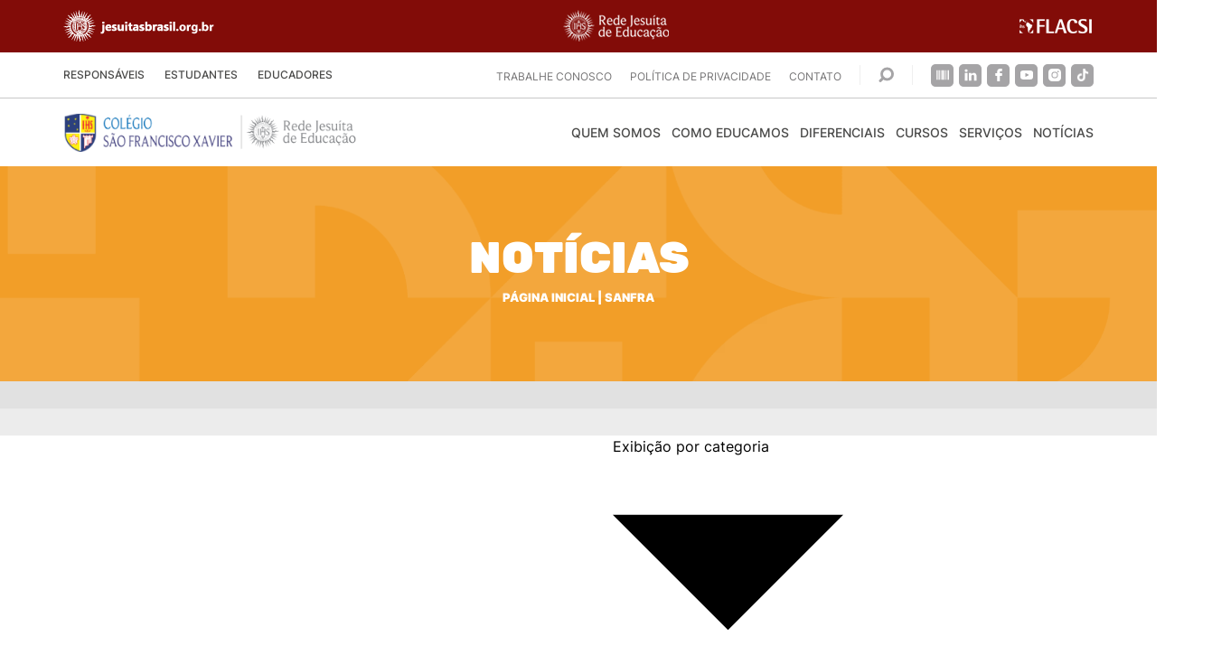

--- FILE ---
content_type: text/html; charset=UTF-8
request_url: https://sanfra.g12.br/tag/sanfra/
body_size: 57271
content:
<!DOCTYPE html><html lang="pt-br"><head><script data-no-optimize="1">var litespeed_docref=sessionStorage.getItem("litespeed_docref");litespeed_docref&&(Object.defineProperty(document,"referrer",{get:function(){return litespeed_docref}}),sessionStorage.removeItem("litespeed_docref"));</script> <link rel="preload" fetchpriority="high" as="image" href="https://sanfra.g12.br/wp-content/uploads/2025/11/Banner-mobile-Doar-para-Educar-2-Fer.psd-480x438.jpg" type="image/webp">
 <script type="litespeed/javascript" data-src="https://www.googletagmanager.com/gtag/js?id=G-3YE307V67L"></script> <script type="litespeed/javascript">window.dataLayer=window.dataLayer||[];function gtag(){dataLayer.push(arguments)}
gtag('js',new Date());gtag('config','G-3YE307V67L')</script> <meta http-equiv="X-UA-Compatible" content="IE=edge"><meta charset="UTF-8"><meta name="viewport" content="width=device-width, initial-scale=1.0, minimum-scale=1.0, user-scalable=1"><meta name="msapplication-tap-highlight" content="no"><meta name="theme-color" content="#AA2C20"><meta name="mobile-web-app-capable" content="yes"><meta name="application-name" content="Colégio São Francisco Xavier - Rede Jesuíta de Educação"><meta name="apple-mobile-web-app-capable" content="yes"><meta name="apple-mobile-web-app-status-bar-style" content="black"><meta name="apple-mobile-web-app-title" content="Colégio São Francisco Xavier - Rede Jesuíta de Educação"><meta name='robots' content='index, follow, max-image-preview:large, max-snippet:-1, max-video-preview:-1' /><title>Sanfra | Colégio São Francisco Xavier - Rede Jesuíta de Educação</title><link rel="canonical" href="https://sanfra.g12.br/tag/sanfra/" /><link rel="next" href="https://sanfra.g12.br/tag/sanfra/page/2/" /><meta property="og:locale" content="pt_BR" /><meta property="og:type" content="article" /><meta property="og:title" content="Sanfra | Colégio São Francisco Xavier - Rede Jesuíta de Educação" /><meta property="og:url" content="https://sanfra.g12.br/tag/sanfra/" /><meta property="og:site_name" content="Colégio São Francisco Xavier - Rede Jesuíta de Educação" /><meta name="twitter:card" content="summary_large_image" /> <script type="application/ld+json" class="yoast-schema-graph">{"@context":"https://schema.org","@graph":[{"@type":"CollectionPage","@id":"https://sanfra.g12.br/tag/sanfra/","url":"https://sanfra.g12.br/tag/sanfra/","name":"Sanfra | Colégio São Francisco Xavier - Rede Jesuíta de Educação","isPartOf":{"@id":"https://sanfra.g12.br/#website"},"primaryImageOfPage":{"@id":"https://sanfra.g12.br/tag/sanfra/#primaryimage"},"image":{"@id":"https://sanfra.g12.br/tag/sanfra/#primaryimage"},"thumbnailUrl":"https://sanfra.g12.br/wp-content/uploads/2025/11/IMG_0665.jpg","breadcrumb":{"@id":"https://sanfra.g12.br/tag/sanfra/#breadcrumb"},"inLanguage":"pt-BR"},{"@type":"ImageObject","inLanguage":"pt-BR","@id":"https://sanfra.g12.br/tag/sanfra/#primaryimage","url":"https://sanfra.g12.br/wp-content/uploads/2025/11/IMG_0665.jpg","contentUrl":"https://sanfra.g12.br/wp-content/uploads/2025/11/IMG_0665.jpg","width":1638,"height":2048,"caption":"Exposição de Arte Integral"},{"@type":"BreadcrumbList","@id":"https://sanfra.g12.br/tag/sanfra/#breadcrumb","itemListElement":[{"@type":"ListItem","position":1,"name":"Página inicial","item":"https://sanfra.g12.br/"},{"@type":"ListItem","position":2,"name":"Sanfra"}]},{"@type":"WebSite","@id":"https://sanfra.g12.br/#website","url":"https://sanfra.g12.br/","name":"Colégio no Ipiranga - Colégio São Francisco Xavier - Rede Jesuíta de Educação","description":"","publisher":{"@id":"https://sanfra.g12.br/#organization"},"alternateName":"Colégio no Ipiranga - Colégio São Francisco Xavier","potentialAction":[{"@type":"SearchAction","target":{"@type":"EntryPoint","urlTemplate":"https://sanfra.g12.br/?s={search_term_string}"},"query-input":{"@type":"PropertyValueSpecification","valueRequired":true,"valueName":"search_term_string"}}],"inLanguage":"pt-BR"},{"@type":"Organization","@id":"https://sanfra.g12.br/#organization","name":"Colégio São Francisco Xavier","url":"https://sanfra.g12.br/","logo":{"@type":"ImageObject","inLanguage":"pt-BR","@id":"https://sanfra.g12.br/#/schema/logo/image/","url":"https://sanfra.g12.br/wp-content/uploads/2021/06/default.png","contentUrl":"https://sanfra.g12.br/wp-content/uploads/2021/06/default.png","width":689,"height":420,"caption":"Colégio São Francisco Xavier"},"image":{"@id":"https://sanfra.g12.br/#/schema/logo/image/"},"sameAs":["https://www.facebook.com/ColegioSaoFranciscoXavier/","https://www.instagram.com/colegiosanfra","https://www.youtube.com/user/colegiosanfra","https://br.linkedin.com/company/sanfra-colegio-sao-francisco-xavier","https://www.flickr.com/photos/142583987@N03"]}]}</script> <link rel='dns-prefetch' href='//www.googletagmanager.com' /><link rel="alternate" type="application/rss+xml" title="Feed de tag para Colégio São Francisco Xavier - Rede Jesuíta de Educação &raquo; Sanfra" href="https://sanfra.g12.br/tag/sanfra/feed/" /><style id="litespeed-ucss">@keyframes load{0%{transform:rotate(0)}to{transform:rotate(360deg)}}img:is([sizes^="auto,"i]){contain-intrinsic-size:3000px 1500px}.wp-block-image img{height:auto;max-width:100%;vertical-align:bottom}.wp-block-image img,ul{box-sizing:border-box}.wp-block-separator{border:0;border-top:2px solid}:root{--wp--preset--font-size--normal:16px;--wp--preset--font-size--huge:42px;--wp--preset--aspect-ratio--square:1;--wp--preset--aspect-ratio--4-3:4/3;--wp--preset--aspect-ratio--3-4:3/4;--wp--preset--aspect-ratio--3-2:3/2;--wp--preset--aspect-ratio--2-3:2/3;--wp--preset--aspect-ratio--16-9:16/9;--wp--preset--aspect-ratio--9-16:9/16;--wp--preset--color--black:#000000;--wp--preset--color--cyan-bluish-gray:#abb8c3;--wp--preset--color--white:#ffffff;--wp--preset--color--pale-pink:#f78da7;--wp--preset--color--vivid-red:#cf2e2e;--wp--preset--color--luminous-vivid-orange:#ff6900;--wp--preset--color--luminous-vivid-amber:#fcb900;--wp--preset--color--light-green-cyan:#7bdcb5;--wp--preset--color--vivid-green-cyan:#00d084;--wp--preset--color--pale-cyan-blue:#8ed1fc;--wp--preset--color--vivid-cyan-blue:#0693e3;--wp--preset--color--vivid-purple:#9b51e0;--wp--preset--gradient--vivid-cyan-blue-to-vivid-purple:linear-gradient(135deg,rgba(6,147,227,1) 0%,rgb(155,81,224) 100%);--wp--preset--gradient--light-green-cyan-to-vivid-green-cyan:linear-gradient(135deg,rgb(122,220,180) 0%,rgb(0,208,130) 100%);--wp--preset--gradient--luminous-vivid-amber-to-luminous-vivid-orange:linear-gradient(135deg,rgba(252,185,0,1) 0%,rgba(255,105,0,1) 100%);--wp--preset--gradient--luminous-vivid-orange-to-vivid-red:linear-gradient(135deg,rgba(255,105,0,1) 0%,rgb(207,46,46) 100%);--wp--preset--gradient--very-light-gray-to-cyan-bluish-gray:linear-gradient(135deg,rgb(238,238,238) 0%,rgb(169,184,195) 100%);--wp--preset--gradient--cool-to-warm-spectrum:linear-gradient(135deg,rgb(74,234,220) 0%,rgb(151,120,209) 20%,rgb(207,42,186) 40%,rgb(238,44,130) 60%,rgb(251,105,98) 80%,rgb(254,248,76) 100%);--wp--preset--gradient--blush-light-purple:linear-gradient(135deg,rgb(255,206,236) 0%,rgb(152,150,240) 100%);--wp--preset--gradient--blush-bordeaux:linear-gradient(135deg,rgb(254,205,165) 0%,rgb(254,45,45) 50%,rgb(107,0,62) 100%);--wp--preset--gradient--luminous-dusk:linear-gradient(135deg,rgb(255,203,112) 0%,rgb(199,81,192) 50%,rgb(65,88,208) 100%);--wp--preset--gradient--pale-ocean:linear-gradient(135deg,rgb(255,245,203) 0%,rgb(182,227,212) 50%,rgb(51,167,181) 100%);--wp--preset--gradient--electric-grass:linear-gradient(135deg,rgb(202,248,128) 0%,rgb(113,206,126) 100%);--wp--preset--gradient--midnight:linear-gradient(135deg,rgb(2,3,129) 0%,rgb(40,116,252) 100%);--wp--preset--font-size--small:13px;--wp--preset--font-size--medium:20px;--wp--preset--font-size--large:36px;--wp--preset--font-size--x-large:42px;--wp--preset--spacing--20:0.44rem;--wp--preset--spacing--30:0.67rem;--wp--preset--spacing--40:1rem;--wp--preset--spacing--50:1.5rem;--wp--preset--spacing--60:2.25rem;--wp--preset--spacing--70:3.38rem;--wp--preset--spacing--80:5.06rem;--wp--preset--shadow--natural:6px 6px 9px rgba(0, 0, 0, 0.2);--wp--preset--shadow--deep:12px 12px 50px rgba(0, 0, 0, 0.4);--wp--preset--shadow--sharp:6px 6px 0px rgba(0, 0, 0, 0.2);--wp--preset--shadow--outlined:6px 6px 0px -3px rgba(255, 255, 255, 1), 6px 6px rgba(0, 0, 0, 1);--wp--preset--shadow--crisp:6px 6px 0px rgba(0, 0, 0, 1)}html :where(img[class*=wp-image-]){height:auto;max-width:100%}:where(figure){margin:0 0 1em}@font-face{font-family:dashicons;src:url(/wp-includes/fonts/dashicons.eot?99ac726223c749443b642ce33df8b800);src:url(/wp-includes/fonts/dashicons.eot?99ac726223c749443b642ce33df8b800#iefix)format("embedded-opentype"),url([data-uri])format("woff"),url(/wp-includes/fonts/dashicons.ttf?99ac726223c749443b642ce33df8b800)format("truetype");font-weight:400;font-style:normal}:active{-webkit-tap-highlight-color:#fff0}@font-face{font-family:swiper-icons;src:url(data:application/font-woff;charset=utf-8;base64,\ [base64]//wADZ2x5ZgAAAywAAADMAAAD2MHtryVoZWFkAAABbAAAADAAAAA2E2+eoWhoZWEAAAGcAAAAHwAAACQC9gDzaG10eAAAAigAAAAZAAAArgJkABFsb2NhAAAC0AAAAFoAAABaFQAUGG1heHAAAAG8AAAAHwAAACAAcABAbmFtZQAAA/gAAAE5AAACXvFdBwlwb3N0AAAFNAAAAGIAAACE5s74hXjaY2BkYGAAYpf5Hu/j+W2+MnAzMYDAzaX6QjD6/4//Bxj5GA8AuRwMYGkAPywL13jaY2BkYGA88P8Agx4j+/8fQDYfA1AEBWgDAIB2BOoAeNpjYGRgYNBh4GdgYgABEMnIABJzYNADCQAACWgAsQB42mNgYfzCOIGBlYGB0YcxjYGBwR1Kf2WQZGhhYGBiYGVmgAFGBiQQkOaawtDAoMBQxXjg/wEGPcYDDA4wNUA2CCgwsAAAO4EL6gAAeNpj2M0gyAACqxgGNWBkZ2D4/wMA+xkDdgAAAHjaY2BgYGaAYBkGRgYQiAHyGMF8FgYHIM3DwMHABGQrMOgyWDLEM1T9/w8UBfEMgLzE////P/5//f/V/xv+r4eaAAeMbAxwIUYmIMHEgKYAYjUcsDAwsLKxc3BycfPw8jEQA/[base64]/uznmfPFBNODM2K7MTQ45YEAZqGP81AmGGcF3iPqOop0r1SPTaTbVkfUe4HXj97wYE+yNwWYxwWu4v1ugWHgo3S1XdZEVqWM7ET0cfnLGxWfkgR42o2PvWrDMBSFj/IHLaF0zKjRgdiVMwScNRAoWUoH78Y2icB/yIY09An6AH2Bdu/UB+yxopYshQiEvnvu0dURgDt8QeC8PDw7Fpji3fEA4z/PEJ6YOB5hKh4dj3EvXhxPqH/SKUY3rJ7srZ4FZnh1PMAtPhwP6fl2PMJMPDgeQ4rY8YT6Gzao0eAEA409DuggmTnFnOcSCiEiLMgxCiTI6Cq5DZUd3Qmp10vO0LaLTd2cjN4fOumlc7lUYbSQcZFkutRG7g6JKZKy0RmdLY680CDnEJ+UMkpFFe1RN7nxdVpXrC4aTtnaurOnYercZg2YVmLN/d/gczfEimrE/fs/bOuq29Zmn8tloORaXgZgGa78yO9/cnXm2BpaGvq25Dv9S4E9+5SIc9PqupJKhYFSSl47+Qcr1mYNAAAAeNptw0cKwkAAAMDZJA8Q7OUJvkLsPfZ6zFVERPy8qHh2YER+3i/BP83vIBLLySsoKimrqKqpa2hp6+jq6RsYGhmbmJqZSy0sraxtbO3sHRydnEMU4uR6yx7JJXveP7WrDycAAAAAAAH//wACeNpjYGRgYOABYhkgZgJCZgZNBkYGLQZtIJsFLMYAAAw3ALgAeNolizEKgDAQBCchRbC2sFER0YD6qVQiBCv/H9ezGI6Z5XBAw8CBK/m5iQQVauVbXLnOrMZv2oLdKFa8Pjuru2hJzGabmOSLzNMzvutpB3N42mNgZGBg4GKQYzBhYMxJLMlj4GBgAYow/P/PAJJhLM6sSoWKfWCAAwDAjgbRAAB42mNgYGBkAIIbCZo5IPrmUn0hGA0AO8EFTQAA)format("woff");font-weight:400;font-style:normal}:root{--swiper-theme-color:#007aff;--swiper-navigation-size:44px}*,:after,:before{box-sizing:border-box}.help-center .search-button:after{content:""}a,input{color:inherit}a{text-decoration:none}input{background:0 0;-webkit-appearance:none;width:100%;border:0;border-radius:0;font-family:inherit;outline:0}img,svg{display:block}body,html{background:#fff}.menu,body,figure{margin:0}@font-face{font-family:Inter;src:url(/wp-content/themes/sanfra.iwwa/fonts/inter/Inter-Thin.ttf)format("truetype");font-display:swap;font-weight:100;font-style:normal}@font-face{font-family:Inter;src:url(/wp-content/themes/sanfra.iwwa/fonts/inter/Inter-Light.ttf)format("truetype");font-display:swap;font-weight:300;font-style:normal}@font-face{font-family:Inter;src:url(/wp-content/themes/sanfra.iwwa/fonts/inter/Inter-Regular.ttf)format("truetype");font-weight:400;font-style:normal;font-display:swap}@font-face{font-family:Inter;src:url(/wp-content/themes/sanfra.iwwa/fonts/inter/Inter-Medium.ttf)format("truetype");font-display:swap;font-weight:500;font-style:normal}@font-face{font-family:Inter;src:url(/wp-content/themes/sanfra.iwwa/fonts/inter/Inter-SemiBold.ttf)format("truetype");font-weight:600;font-style:normal;font-display:swap}@font-face{font-family:Inter;src:url(/wp-content/themes/sanfra.iwwa/fonts/inter/Inter-Bold.ttf)format("truetype");font-display:swap;font-weight:700;font-style:normal}@font-face{font-family:Inter;src:url(/wp-content/themes/sanfra.iwwa/fonts/inter/Inter-Black.ttf)format("truetype");font-weight:900;font-style:normal;font-display:swap}@font-face{font-family:Rubik;src:url(/wp-content/themes/sanfra.iwwa/fonts/rubik/Rubik-Bold.ttf)format("truetype");font-weight:700;font-style:normal;font-display:swap}@font-face{font-family:Rubik;src:url(/wp-content/themes/sanfra.iwwa/fonts/rubik/Rubik-Black.ttf)format("truetype");font-weight:900;font-style:normal;font-display:swap}html{height:100vh;overflow-y:scroll;overflow-x:hidden;font:16px/1.5 Inter,sans-serif,sans-serif;-webkit-tap-highlight-color:#fff0;-webkit-font-smoothing:antialiased;text-rendering:optimizeLegibility}body{color:#000}svg{fill:currentColor}.section-banner-internal #breadcrumbs a:hover{text-decoration:underline}p{margin-top:0}input:required{box-shadow:none}:focus{outline:0}:-ms-input-placeholder{color:inherit;opacity:1}::placeholder{color:inherit;opacity:1}.menu{padding:0;list-style:none}h1{font-size:1.75rem}h2,h3{font-size:1.25rem}.load,.mensagem{top:0;left:0;background:rgb(0 0 0/.8);z-index:100;pointer-events:none;transition:opacity 350ms ease}[data-flex]{display:-ms-flexbox;display:flex}[data-flex~=justify-center]{-ms-flex-pack:center;justify-content:center}[data-flex~=justify-between]{-ms-flex-pack:justify;justify-content:space-between}[data-flex~=align-center]{-ms-flex-align:center;align-items:center;-ms-flex-line-pack:center;align-content:center}[data-flex~=wrap]{-ms-flex-wrap:wrap;flex-wrap:wrap}[data-flex~=column]{-ms-flex-direction:column;flex-direction:column}.img-responsive{max-width:100%;display:block;height:auto}.img-cover{display:block;width:100%;height:100%;-o-object-fit:cover;object-fit:cover}.container{position:relative;width:100%;margin:0 auto;padding:0 15px}@media only screen and (min-width:768px){h1{font-size:2rem}h2{font-size:1.75rem}h3{font-size:1.5rem}}@media only screen and (min-width:992px){.container{max-width:970px}}@media only screen and (min-width:1200px){.container{max-width:1170px}}@media only screen and (min-width:1300px){.container{max-width:1260px}}.list-social-networks .item a,.load,.mensagem{display:-ms-flexbox;display:flex;-ms-flex-align:center;align-items:center;-ms-flex-pack:center;justify-content:center}.load,.mensagem{position:fixed;width:100%;height:100%;opacity:0}.load .item-load{display:inline-block;width:64px;height:64px;position:relative}.load .item-load:after{content:" ";display:block;width:46px;height:46px;margin:1px;border-radius:50%;border:5px solid #fff;border-color:#fff #fff0;animation:load 1.2s linear infinite}#menu-menu-principal .menu-item-has-children:hover>.sub-menu,#menu-menu-secundario .menu-item-has-children:hover>.sub-menu{opacity:1;pointer-events:auto}.mensagem .item-mensagem{border-radius:8px;background:#0f2260;color:#fff;display:inline-block;font-size:1.2rem;text-align:center;position:relative;padding:30px;margin:0 15px}@media only screen and (min-width:768px){.mensagem .item-mensagem{padding:80px;font-size:1.5rem}}.mensagem .close-mensagem{position:absolute;top:15px;right:15px;cursor:pointer}.mensagem .close-mensagem svg{width:40px;height:40px;fill:#fff}@media only screen and (min-width:1200px){.mensagem .close-mensagem{top:40px;right:40px}.mensagem .close-mensagem svg{width:48px;height:48px}}[data-title]{color:#fff;font-size:1.75rem;font-family:Rubik,sans-serif;font-weight:900;line-height:1em;text-transform:uppercase;margin:0 0 15px}@media only screen and (min-width:480px){[data-title]{font-size:2rem}}@media only screen and (min-width:768px){[data-title]{font-size:2.5rem;line-height:1.3em}}@media only screen and (min-width:1300px){[data-title]{font-size:3rem}}[data-title~=align-center]{text-align:center}[data-time~=color-blue-dark]{color:#0f2260}[data-title~=large]{font-size:1.75rem;line-height:1.2em}@media only screen and (min-width:480px){[data-title~=large]{font-size:2.2rem}}@media only screen and (min-width:768px){[data-title~=large]{font-size:3rem;line-height:.8em}}@media only screen and (min-width:1300px){[data-title~=large]{font-size:3.25rem}}[data-time]{font-size:1rem;display:block;line-height:1.2em}[data-time~=font-black]{font-weight:900;text-transform:uppercase}#menu-menu-principal>li>a,.header-secondary #menu-menu-secundario>li>a{font-weight:500;text-transform:uppercase}.list-social-networks{margin:0;padding:0;list-style:none}.list-social-networks .item{margin-right:6px}.list-social-networks .item a{background-color:#a5a4a6;border-radius:5px;overflow:hidden;width:25px;height:25px;transition:background-color .3s}.list-social-networks .item svg{transition:color .3s;height:14px;width:14px}.list-social-networks .item:last-child{margin-right:0}.header{position:relative;padding-top:51px}@media only screen and (min-width:480px){.header{padding-top:58px}}.header-logos{background:#820c08;position:fixed;left:0;top:0;width:100%;z-index:997;padding:11px 0 12px}.header-logos img{transition:filter .3s ease}.header-logos img:hover{filter:sepia(1) saturate(10000%) hue-rotate(-30deg) brightness(90%)}@media only screen and (max-width:479px){.logo-jesuitas,.logo-rje{width:95px}.logo-flacsi{width:70px}}#menu-menu-principal.menu>li,#menu-menu-secundario.menu>li{position:relative}#menu-menu-principal.menu>li:before,#menu-menu-secundario.menu>li:before{content:"";background:#2c407d;display:block;transition:transform .3s;position:absolute;bottom:0;left:0;width:100%;height:6px;transform:scaleX(0)}#menu-menu-principal.menu>li>a,#menu-menu-secundario.menu>li>a{position:relative;padding:16px 0}#menu-menu-principal.menu>li:hover:before,#menu-menu-secundario.menu>li:hover:before{transform:scaleX(1)}#menu-menu-principal.menu>li:hover>a,#menu-menu-secundario.menu>li:hover>a{color:#2c407d!important}#menu-menu-principal .sub-menu,#menu-menu-secundario .sub-menu{list-style:none;top:100%;left:0;position:absolute;z-index:20;margin:0;padding:0;background:#fff;width:280px;pointer-events:none;opacity:0;transition:opacity .3s}#menu-menu-principal .sub-menu li,#menu-menu-secundario .sub-menu li{border:1px solid #c8c8c8;border-bottom:none;transition:background .3s}#menu-menu-principal .sub-menu li:last-child,#menu-menu-secundario .sub-menu li:last-child,.header-secondary{border-bottom:1px solid #c8c8c8}#menu-menu-principal .sub-menu li:hover,#menu-menu-secundario .sub-menu li:hover{background:#2c407d}#menu-menu-principal .sub-menu li:hover a,#menu-menu-secundario .sub-menu li:hover a,.help-center .list-social-networks .item svg{color:#fff}#menu-menu-principal .sub-menu a,#menu-menu-secundario .sub-menu a{color:#4a4a49;display:block;font-weight:500;line-height:1.6em;text-transform:uppercase;padding:15px 20px;transition:color .3s}#menu-menu-secundario .sub-menu a{font-size:.75rem}.header-secondary{background:#fff;position:static;left:0;top:58px;width:100%;z-index:110}.header-secondary #menu-menu-secundario{display:-ms-flexbox;display:flex}.header-secondary #menu-menu-secundario>li{display:none;margin-right:22px}.header-secondary #menu-menu-secundario>li:last-child{margin-right:0}.header-secondary #menu-menu-secundario>li>a{color:#4a4a49;display:block;font-size:.6rem;transition:color .3s}@media only screen and (min-width:360px){.header-secondary #menu-menu-secundario>li>a{font-size:.75rem}}.help-center{padding:8px 0}@media only screen and (min-width:1200px){.header-secondary #menu-menu-secundario>li{display:block}.help-center{padding:0}}#menu-menu-principal,.help-center #menu-menu-alternativo{display:none}@media only screen and (min-width:1200px){.help-center #menu-menu-alternativo{display:-ms-flexbox;display:flex;-ms-flex-align:center;align-items:center}}.help-center #menu-menu-alternativo a{color:#767576;font-size:.75rem;text-transform:uppercase;margin:0 10px;transition:color .3s}.header-mobile .social-mobile .list-social-networks .item:hover svg,.help-center #menu-menu-alternativo a:hover{color:#2c407d}.help-center .search-button{cursor:pointer;display:-ms-flexbox;display:flex;-ms-flex-align:center;align-items:center;margin-right:20px;margin-left:10px}@media only screen and (max-width:549px){.help-center .search-button{margin-right:10px}.help-center .list-social-networks,.help-center .search-button:after{display:none}}.help-center .search-button:after{background:#c8c8c8;width:1px;height:22px;opacity:.3;margin-left:20px}@media only screen and (min-width:1200px){.help-center .search-button:before{content:"";background:#c8c8c8;width:1px;height:22px;opacity:.3;margin-right:20px}}.help-center .search-button svg{width:17px;height:22px}.help-center .search-button svg .icon-loupe{stroke:#a5a4a6;transition:stroke .3s}.footer-links .item:hover .icon svg .icon-close,.header-search-bar .button svg .icon-loupe,.help-center .search-button svg:hover .icon-loupe{stroke:#2c407d}.help-center .list-social-networks .item:hover a{background-color:#2c407d}.header-search-bar{background:#2c407d;position:absolute;z-index:999;top:0;left:0;width:100%;height:85px;opacity:0;pointer-events:none;transition:opacity .3s ease-in-out}.header-search-bar .search-bar-text{border-bottom:1px solid rgb(255 255 255/.4);color:#fff;font-family:Rubik,sans-serif;font-size:1rem;padding:10px 0;-ms-flex-positive:1;flex-grow:1}.header-search-bar,.header-search-bar .button{display:-ms-flexbox;display:flex;-ms-flex-align:center;align-items:center}.header-search-bar .button{background:#fff;border-radius:50%;width:35px;height:35px;-ms-flex-pack:center;justify-content:center;position:relative;-ms-flex-negative:0;flex-shrink:0;margin-right:15px;transition:background .3s}@media only screen and (min-width:480px){.header-search-bar .search-bar-text{font-size:1.25rem}.header-search-bar .button{width:50px;height:50px}}.header-search-bar .button svg{width:15px;height:15px;pointer-events:none}@media only screen and (min-width:480px){.header-search-bar .button svg{width:20px;height:20px}}.header-search-bar .button input{cursor:pointer;position:absolute;top:0;left:0;height:100%;width:100%;text-indent:-9999px}.header-search-bar .button:hover{background:#f29e28}.header-search-bar .button-close{cursor:pointer;transform:rotate(45deg)}.header-search-bar .button-close svg{width:22px;height:22px}.header-search-bar .button-close svg .icon-close{stroke:#fff;transition:stroke .3s}.header-search-bar .button-close:hover svg .icon-close{stroke:#f29e28}.header-main{background-color:#fff;padding:11px 0}.header-main .logo-main img{width:240px}@media only screen and (min-width:768px){.header-main .logo-main img{width:270px}}@media only screen and (min-width:1200px){.header-main .logo-main img{width:360px}}.header-main .icon-nav{cursor:pointer;position:absolute;right:15px;top:50%;z-index:10;width:35px;height:38px;display:-ms-flexbox;display:flex;-ms-flex-align:end;align-items:flex-end;-ms-flex-pack:center;justify-content:center;-ms-flex-direction:column;flex-direction:column;transform:translateY(-50%)}@media only screen and (min-width:1200px){.header-main .icon-nav{display:none}}.header-main .icon-nav div,.header-main .icon-nav:after,.header-main .icon-nav:before{content:"";background-color:#4a4a49;border-radius:5px;display:block;width:100%;height:4px;margin:0 0 6px;transition:background-color .3s,transform .3s,width .3s}@media only screen and (min-width:1200px){#menu-menu-principal{display:-ms-flexbox;display:flex;-ms-flex-align:center;align-items:center}}#menu-menu-principal>li{margin-left:12px}@media only screen and (min-width:1300px){#menu-menu-principal>li{margin-left:15px}}#menu-menu-principal>li:first-child{margin-left:0}@media only screen and (max-width:1630px){#menu-menu-principal>li:last-child .sub-menu{left:inherit;right:0}}#menu-menu-principal>li>a{color:#4a4a49;display:block;font-size:.9rem}@media only screen and (min-width:1300px){#menu-menu-principal>li>a{font-size:1rem}}#menu-menu-principal .sub-menu a{font-size:.875rem}.header-mobile{background:#fff;position:fixed;top:0;left:0;width:100%;height:100%;z-index:990;padding:80px 0;transition:transform .3s;transform:translateX(100%);pointer-events:none;display:none;overflow:auto}@media only screen and (max-width:1199px){.header-mobile{display:block}}.header-mobile .header{padding:0 15px}@media only screen and (min-width:992px){.header-mobile .header{padding:0 25px}}.header-mobile .button-close-menu{margin-left:10px}.header-mobile .button-close-menu svg{transform:rotate(45deg);width:30px;height:30px}.header-mobile .button-close-menu svg .icon-close{stroke:#4a4a49}.header-mobile .social-mobile{display:none;margin-top:20px}@media only screen and (max-width:549px){.header-mobile .social-mobile{display:-ms-flexbox;display:flex}}#menu-menu-secundario-mobile .sub-menu .menu-item a,.header-mobile .social-mobile .list-social-networks .item svg{color:#4a4a49}.menu-mobile{list-style:none;margin:0;padding:25px 0}.footer-main .contacts .item,.menu-mobile>.menu-item>a{display:-ms-flexbox;display:flex;-ms-flex-align:center;align-items:center}.menu-mobile>.menu-item>a{color:#4a4a49;-ms-flex-pack:justify;justify-content:space-between;font-weight:900;text-transform:uppercase;padding:12px 15px}@media only screen and (min-width:992px){.menu-mobile>.menu-item>a{padding:12px 25px}}.menu-mobile>.menu-item.menu-item-has-children>a:after{content:"";background-image:url(/wp-content/themes/sanfra.iwwa/img/icon-arrow-menu.svg);background-position:center;background-repeat:no-repeat;background-size:cover;display:block;width:10px;height:16px}.menu-mobile .sub-menu{display:none;list-style:none;margin:0 0 15px;padding:10px 15px;background:#2c407d}@media only screen and (min-width:992px){.menu-mobile .sub-menu{padding:10px 25px}}.menu-mobile .sub-menu .menu-item+.menu-item{border-top:1px solid rgb(255 255 255/.3)}.menu-mobile .sub-menu .menu-item a{color:#fff;display:block;padding:10px 0;font-size:.875rem;text-transform:uppercase}#menu-menu-secundario-mobile{background:#2c407d}#menu-menu-secundario-mobile>.menu-item>a{color:#fff}#menu-menu-secundario-mobile>.menu-item.menu-item-has-children>a:after{background-image:url(/wp-content/themes/sanfra.iwwa/img/icon-arrow-menu-white.svg)}#menu-menu-secundario-mobile .sub-menu{background:#fff}#menu-menu-secundario-mobile .sub-menu .menu-item+.menu-item{border-top:1px solid rgb(74 74 73/.3)}.footer-internal:before,.footer:after{display:block;width:100%;content:""}.footer{z-index:5;position:relative}.footer:after{background-color:#f29e28;height:18px}.footer-internal:before{background:#e1e1e1;background:linear-gradient(to bottom,#ececec 0,#ececec 50%,#e1e1e1 51%,#e1e1e1 100%);height:40px}.footer-main{background:#0d315e}@media only screen and (max-width:991px){.footer-main .container{-ms-flex-pack:justify;justify-content:space-between}}@media only screen and (max-width:767px){.footer-main .container{-ms-flex-direction:column;flex-direction:column}}.footer-main .logo-main-footer{padding:50px 0;-ms-flex-negative:0;flex-shrink:0}@media only screen and (min-width:768px){.footer-internal:before{height:60px}.footer-main .logo-main-footer{margin-right:30px}}@media only screen and (min-width:1200px){.footer-main .logo-main-footer{margin-right:40px}}.footer-main .logo-main-footer img{max-width:335px;width:100%}@media only screen and (min-width:768px){.footer-main .logo-main-footer img{width:270px}}@media only screen and (min-width:1200px){.footer-main .logo-main-footer img{width:312px}}@media only screen and (min-width:1300px){.footer-main .logo-main-footer{margin-right:60px}.footer-main .logo-main-footer img{max-width:360px;width:360px}}.footer-links .container,.footer-logos .container{border-bottom:1px solid rgb(255 255 255/.4);max-width:1230px}.footer-main .contacts{display:-ms-flexbox;display:flex;-ms-flex-direction:column;flex-direction:column}@media only screen and (min-width:992px){.footer-main .contacts{margin-right:30px}}@media only screen and (min-width:1200px){.footer-main .contacts{margin-right:60px}.footer-main .location{position:absolute;right:0;top:0}}.footer-main .contacts .item{color:#fff;font-weight:500;transition:color .3s}.footer-main .contacts .item .icon{margin-right:20px}.footer-main .contacts .item .icon svg{width:17px;height:24px}.footer-main .contacts .item+.item{margin-top:17px}.footer-main .contacts .item:hover{color:#f29e28}.footer-main .location{width:285px;height:100%;overflow:hidden;-ms-flex-negative:0;flex-shrink:0;margin:40px 0}@media only screen and (min-width:768px){.footer-main .location{margin:0;width:245px}}@media only screen and (min-width:768px) and (max-width:991px){.footer-main .location{display:none}}.footer-secondary{background:#002655;padding:40px 0}.footer-logos{margin-bottom:40px}.footer-logos .container{padding-bottom:20px}.footer-logos .item{margin:10px 20px}.footer-logos .item img{transition:transform .2s ease-in-out}.footer-logos .item:hover img{transform:translateY(-5px)}.footer-links{margin-bottom:20px}@media only screen and (max-width:767px){.footer-links{display:none}}.footer-links .container{padding-bottom:40px}.footer-links .item{border:1px solid #fff;border-left:none;color:#fff;cursor:pointer;padding:20px 35px;transition:background .3s,border .3s;display:-ms-flexbox;display:flex;-ms-flex-align:center;align-items:center}@media only screen and (min-width:992px){.footer-links .item{padding:20px 40px}}.footer-links .item span{line-height:1.1em;font-weight:900;text-transform:uppercase;transition:color .3s}.footer-links .item .icon{margin-left:10px;transition:transform .3s}.footer-links .item .icon svg{width:13px;height:13px}.footer-links .item .icon svg .icon-close{stroke:#fff;transition:stroke .3s}.footer-links .item:first-child{border-left:1px solid #fff;border-right:1px solid #002655}.footer-links .item:nth-child(2){background:#fff;border-right:1px solid #002655}.footer-links .item:nth-child(2) span{color:#2c407d}.footer-links .item:nth-child(2):hover{background:#c91c57}.footer-links .item:hover{background:#fff}.footer-links .item:nth-child(2):hover span{color:#fff}.footer-links .item:hover span,.section-single-post .content h3{color:#2c407d}.site-map{display:none;padding:30px 0 15px}.site-map #menu-mapa-do-site{display:-ms-flexbox;display:flex;-ms-flex-wrap:wrap;flex-wrap:wrap;-ms-flex-pack:center;justify-content:center}.site-map #menu-mapa-do-site>li{margin:0 25px 40px}.site-map #menu-mapa-do-site>li>a{color:#fff;text-transform:uppercase;font-weight:700}.site-map #menu-mapa-do-site .sub-menu{list-style:none;margin:0;padding:0;max-width:220px}.site-map #menu-mapa-do-site .sub-menu a{color:#fff;font-size:.875rem;transition:color .3s}.site-map #menu-mapa-do-site .sub-menu a:hover{color:#c91c57}.footer-copyright{color:#fff}.footer-copyright .container.info_adicional{margin-bottom:40px}.footer-copyright .container.info_adicional .internal_link{font-weight:600;text-decoration:underline;transition:color 350ms ease}.footer-copyright .container.info_adicional .internal_link:hover{color:#f6a029}.footer-copyright .text-copyright{color:#fff;font-size:.75rem;line-height:1.2em}@media only screen and (max-width:767px){.footer-copyright .container{-ms-flex-direction:column;flex-direction:column}.footer-copyright .text-copyright{margin:0 0 30px;text-align:center}}.footer-copyright .text-cee{display:block;font-size:.875rem;margin:0 0 30px;transition:color .3s}@media only screen and (min-width:768px){.footer-copyright .text-cee{margin:0 80px 0 0}}.footer-copyright .text-cee:hover{color:#f29e28}.footer-copyright .logo-iwwa svg{width:57px;height:17px}.section-banner-internal:after{content:"";display:block;background:#e1e1e1;background:linear-gradient(to bottom,#e1e1e1 0,#e1e1e1 50%,#ececec 51%,#ececec 100%);height:40px;width:100%}@media only screen and (min-width:768px){.section-banner-internal:after{height:60px}}.section-banner-internal .banner-internal{height:238px;overflow:hidden;position:relative}.section-banner-internal .container{height:100%;position:absolute;top:0;left:0;right:0;z-index:1}.section-banner-internal #breadcrumbs{color:#fff;font-size:.8rem;font-weight:900;text-transform:uppercase;text-align:center;margin-bottom:0}.section-banner-internal #breadcrumbs a{transition:text-decoration .3s}.section-single-post .content figure img,.section-single-post .image img{border-radius:8px}@media only screen and (min-width:768px){.section-single-post .text{margin-bottom:20px}}.section-single-post{background:#f4f4f4;padding:40px 0;overflow:hidden}@media only screen and (min-width:992px){.section-single-post{padding:60px 0}}@media only screen and (min-width:1200px){.section-single-post{padding:80px 0 60px}}.section-single-post .text{-ms-flex-align:center;align-items:center}.section-single-post .text .date{margin-bottom:15px;color:#c62537}.section-single-post .text .title{color:#c62537;font-size:1.25rem;line-height:1.2em;font-weight:900;text-transform:uppercase;text-align:center;margin:0 0 15px;font-family:Rubik,sans-serif}@media only screen and (min-width:480px){.section-single-post .text .title{font-size:2rem}}.section-single-post .content ul,.section-single-post .image,.section-single-post .text{display:-ms-flexbox;display:flex;-ms-flex-direction:column;flex-direction:column}.section-single-post .image{-ms-flex-align:center;align-items:center;margin-bottom:30px}@media only screen and (min-width:768px){.section-single-post .text .title{font-size:2.4rem}.section-single-post .image{margin-bottom:40px}}.section-single-post .content{max-width:810px;width:100%;margin:0 auto 30px}@media only screen and (min-width:768px){.section-single-post .content{margin:0 auto 40px}}.section-single-post .content p{color:#4a4a49;font-family:inherit;line-height:1.625em;margin-bottom:30px;font-size:1rem;text-align:left;text-transform:none;font-weight:400}.section-single-post .content a{color:#2c407d!important;text-decoration:underline!important;transition:color .3s}.section-single-post .content a:hover{color:#f29e28!important}.section-single-post .content h3,.section-single-post .read-too h3{font-weight:900;font-size:1.125rem;line-height:1.4em;text-transform:uppercase}.section-single-post .content h3{display:inline-block;margin:5px 0 10px}.section-single-post .content strong{font-family:Inter,sans-serif;font-weight:900}.section-single-post .content ul{margin:0 0 20px;padding:0;-ms-flex-wrap:wrap;flex-wrap:wrap;list-style:none}.section-single-post .content ul li{color:#4a4a49;font-family:Rubik,sans-serif;display:-ms-flexbox;display:flex;-ms-flex-align:start;align-items:flex-start;margin:0 0 20px;padding:0 20px 0 35px}.section-single-post .content ul li:before{content:"";background:url(/wp-content/themes/sanfra.iwwa/img/icon-tick-red.svg)center no-repeat;width:18px;height:16px;-ms-flex-negative:0;flex-shrink:0;position:absolute;left:0;top:2px}.section-single-post .content figure{margin-bottom:30px}.section-single-post .content hr{border:0;border-top:1px solid #b4b4b4;height:1px;width:100%;margin:30px 0}.section-single-post .share,.section-single-post .share .links .item{display:-ms-flexbox;display:flex;-ms-flex-pack:center;justify-content:center;-ms-flex-align:center;align-items:center}.section-single-post .content ul li,.section-single-post .share{-ms-flex-direction:column;flex-direction:column;position:relative}.section-single-post .share{width:100%;margin:30px 0;padding:0 50px;background-color:#2c407d}.section-single-post .share::after,.section-single-post .share::before{content:"";background:#2c407d;height:100%;position:absolute;top:0;width:100%}.section-single-post .share::after{left:100%}.section-single-post .share::before{right:100%}@media only screen and (min-width:992px){.section-single-post .share{-ms-flex-direction:row;flex-direction:row;-ms-flex-align:unset;align-items:unset;padding:0}}.section-single-post .share .links{display:-ms-flexbox;display:flex;-ms-flex-direction:row;flex-direction:row;width:100%}.section-single-post .share .links .item{width:calc(100%/3)}.section-single-post .share .links .item-facebook{background-color:#012793}.section-single-post .share .links .item-facebook svg{color:#012793}.section-single-post .share .links .item-linkedin{background-color:#29a9e0}.section-single-post .share .links .item-linkedin svg{color:#29a9e0}.section-single-post .share .links .item-whatsapp{background-color:#7cce49}.section-single-post .share .links .item-whatsapp svg{color:#7cce49}.section-single-post .share .links .item .icon{padding:5px;background-color:#fff;border-radius:5px;margin:25px}@media only screen and (min-width:992px){.section-single-post .share .links{width:calc(100%/3)}.section-single-post .share .links .item .icon{margin:0}}.section-single-post .share .links .item .icon svg{width:20px;height:20px;transition:color .3s}.section-single-post .share .content{margin:0!important;display:-ms-flexbox;display:flex;-ms-flex-direction:column;flex-direction:column}.section-single-post .share .content h3{font-size:1.55rem!important;color:#fff!important;line-height:2.75rem!important;margin:17px 0 0!important;text-align:center}@media only screen and (min-width:992px){.section-single-post .share .content h3{font-size:1.875rem!important;text-align:end!important}}.section-single-post .share .content small{color:#ff8346;font-size:1.55rem;line-height:2.75rem;text-transform:uppercase;text-align:center;width:100%;margin-bottom:15px;font-weight:800}@media only screen and (min-width:992px){.section-single-post .share .content small{font-size:1.875rem;text-align:right}}.section-single-post .read-too h3{color:#2c407d;margin:0 0 25px;text-align:center}.section-single-post .read-too .list-mini-news{list-style:none;margin:0;padding:0}.section-single-post .read-too .list-mini-news .item{margin-bottom:30px;width:100%}@media only screen and (min-width:480px){.section-single-post .read-too .list-mini-news .item{width:calc((100%/2) - 10px);margin-left:20px;margin-bottom:0}}@media only screen and (min-width:768px){.section-single-post .read-too .list-mini-news .item{margin-left:28px;width:calc((100%/3) - 19px)}}@media only screen and (min-width:1200px){.section-single-post .read-too .list-mini-news .item{width:calc((100%/4) - 21px)}}.section-single-post .read-too .list-mini-news .item:first-child{margin-left:0}@media only screen and (max-width:1199px){.section-single-post .read-too .list-mini-news .item:nth-child(4){display:none}}@media only screen and (max-width:767px){.section-single-post .read-too .list-mini-news .item:nth-child(2){display:none}}.section-single-post .read-too .list-mini-news .item:hover .date,.section-single-post .read-too .list-mini-news .item:hover .title{color:#c82228}.section-single-post .read-too .list-mini-news .date{margin-bottom:5px;transition:color .3s;color:#c62537}.section-single-post .read-too .list-mini-news .title{color:#4a4a49;font-size:1rem;display:block;line-height:1.4em;margin-bottom:8px;transition:color .3s}.st0,.st1{fill-rule:evenodd;clip-rule:evenodd;fill:#fff}</style> <script type="litespeed/javascript" data-src="https://sanfra.g12.br/wp-includes/js/jquery/jquery.min.js?ver=3.7.1" id="jquery-core-js"></script> 
 <script type="litespeed/javascript" data-src="https://www.googletagmanager.com/gtag/js?id=GT-TNF26DX" id="google_gtagjs-js"></script> <script id="google_gtagjs-js-after" type="litespeed/javascript">window.dataLayer=window.dataLayer||[];function gtag(){dataLayer.push(arguments)}
gtag("set","linker",{"domains":["sanfra.g12.br"]});gtag("js",new Date());gtag("set","developer_id.dZTNiMT",!0);gtag("config","GT-TNF26DX")</script> <link rel="https://api.w.org/" href="https://sanfra.g12.br/wp-json/" /><link rel="alternate" title="JSON" type="application/json" href="https://sanfra.g12.br/wp-json/wp/v2/tags/36" /><link rel="EditURI" type="application/rsd+xml" title="RSD" href="https://sanfra.g12.br/xmlrpc.php?rsd" /><meta name="generator" content="WordPress 6.8.3" /><meta name="generator" content="Site Kit by Google 1.167.0" /><meta name="facebook-domain-verification" content="cxxkzbub59934dqcwf4j5i1ktv8a2m" /><noscript><img height="1" width="1" style="display:none"
src="https://www.facebook.com/tr?id=245802321624316&ev=PageView&noscript=1"
/></noscript><meta name="generator" content="Elementor 3.31.3; features: additional_custom_breakpoints, e_element_cache; settings: css_print_method-external, google_font-enabled, font_display-swap">
 <script type="litespeed/javascript">(function(w,d,s,l,i){w[l]=w[l]||[];w[l].push({'gtm.start':new Date().getTime(),event:'gtm.js'});var f=d.getElementsByTagName(s)[0],j=d.createElement(s),dl=l!='dataLayer'?'&l='+l:'';j.async=!0;j.src='https://www.googletagmanager.com/gtm.js?id='+i+dl;f.parentNode.insertBefore(j,f)})(window,document,'script','dataLayer','GTM-5H37J6H3')</script> <link rel="icon" href="https://sanfra.g12.br/wp-content/uploads/2021/06/cropped-favicon-2-32x32.png" sizes="32x32" /><link rel="icon" href="https://sanfra.g12.br/wp-content/uploads/2021/06/cropped-favicon-2-192x192.png" sizes="192x192" /><link rel="apple-touch-icon" href="https://sanfra.g12.br/wp-content/uploads/2021/06/cropped-favicon-2-180x180.png" /><meta name="msapplication-TileImage" content="https://sanfra.g12.br/wp-content/uploads/2021/06/cropped-favicon-2-270x270.png" /></head><body class="archive tag tag-sanfra tag-36 wp-theme-sanfraiwwa elementor-default elementor-kit-45982"><header class="header" id="header-fixed"><div class="header-logos"><div class="container" data-flex="align-center justify-between">
<a href="https://www.jesuitasbrasil.org.br/" target="_blank" rel="noopener noreferrer" class="logo-jesuitas">
<img data-lazyloaded="1" src="[data-uri]" width="167" height="35" class="img-responsive" data-src="https://sanfra.g12.br/wp-content/webp-express/webp-images/uploads/2023/07/rjesite.png.webp" alt="rjesite">
</a>
<a href="https://www.redejesuitadeeducacao.com.br/" target="_blank" rel="noopener noreferrer" class="logo-rje">
<img data-lazyloaded="1" src="[data-uri]" width="117" height="35" class="img-responsive" data-src="https://sanfra.g12.br/wp-content/webp-express/webp-images/uploads/2023/07/rje.png.webp" alt="rje">
</a>
<a href="https://www.flacsi.net/" target="_blank" rel="noopener noreferrer" class="logo-flacsi">
<img data-lazyloaded="1" src="[data-uri]" width="85" height="35" class="img-responsive" data-src="https://sanfra.g12.br/wp-content/webp-express/webp-images/uploads/2021/08/flacsi.png.webp" alt="flacsi">
</a></div></div><div class="header-secondary"><div class="container" data-flex="align-center justify-between"><ul id="menu-menu-secundario" class="menu"><li id="menu-item-123" class="menu-item menu-item-type-custom menu-item-object-custom menu-item-has-children menu-item-123"><a href="#">Responsáveis</a><ul class="sub-menu"><li id="menu-item-10079" class="menu-item menu-item-type-custom menu-item-object-custom menu-item-10079"><a target="_blank" href="https://portal.aneas.org.br/RM/web/app/edu/PortalEducacional/login/">Financeiro</a></li><li id="menu-item-36075" class="menu-item menu-item-type-custom menu-item-object-custom menu-item-36075"><a href="https://sanfra.escolaemmovimento.com.br/">APP SANFRA Agenda Virtual</a></li><li id="menu-item-10635" class="menu-item menu-item-type-custom menu-item-object-custom menu-item-10635"><a href="https://sanfra.g12.br/servicos/aplicativos-e-ferramentas-virtuais/">Baixe o APP</a></li><li id="menu-item-10080" class="menu-item menu-item-type-custom menu-item-object-custom menu-item-10080"><a target="_blank" href="http://avarje.jesuitasbrasil.org.br/sanfrasp">AVA RJE</a></li><li id="menu-item-10081" class="menu-item menu-item-type-custom menu-item-object-custom menu-item-10081"><a target="_blank" href="https://portal.aneas.org.br/RM/web/app/edu/PortalEducacional/login/">Portal</a></li><li id="menu-item-10078" class="menu-item menu-item-type-custom menu-item-object-custom menu-item-10078"><a target="_blank" href="https://www.office.com/?from=PortalHome">Webmail</a></li></ul></li><li id="menu-item-124" class="menu-item menu-item-type-custom menu-item-object-custom menu-item-has-children menu-item-124"><a href="#">Estudantes</a><ul class="sub-menu"><li id="menu-item-10001" class="menu-item menu-item-type-custom menu-item-object-custom menu-item-10001"><a target="_blank" href="http://avarje.jesuitasbrasil.org.br/sanfrasp">AVA RJE</a></li><li id="menu-item-10002" class="menu-item menu-item-type-custom menu-item-object-custom menu-item-10002"><a target="_blank" href="https://portal.aneas.org.br/RM/web/app/edu/PortalEducacional/login/">Boletim</a></li><li id="menu-item-10003" class="menu-item menu-item-type-custom menu-item-object-custom menu-item-10003"><a target="_blank" href="https://biblioteca.aneas.org.br/pergamum/biblioteca/index.php">Acervo da Biblioteca</a></li><li id="menu-item-10077" class="menu-item menu-item-type-custom menu-item-object-custom menu-item-10077"><a target="_blank" href="https://www.office.com/?from=PortalHome">Webmail</a></li></ul></li><li id="menu-item-125" class="menu-item menu-item-type-custom menu-item-object-custom menu-item-has-children menu-item-125"><a href="#">Educadores</a><ul class="sub-menu"><li id="menu-item-10004" class="menu-item menu-item-type-custom menu-item-object-custom menu-item-10004"><a target="_blank" href="http://avarje.jesuitasbrasil.org.br/sanfrasp">AVA RJE</a></li><li id="menu-item-10005" class="menu-item menu-item-type-custom menu-item-object-custom menu-item-10005"><a target="_blank" href="https://portal.aneas.org.br/Corpore.Net/Login.aspx">Portal Educacional</a></li><li id="menu-item-10006" class="menu-item menu-item-type-custom menu-item-object-custom menu-item-10006"><a target="_blank" href="https://www.office.com/?from=PortalHome">Webmail</a></li></ul></li></ul><div class="help-center" data-flex><ul id="menu-menu-alternativo" class="menu"><li id="menu-item-9781" class="menu-item menu-item-type-post_type menu-item-object-page menu-item-9781"><a href="https://sanfra.g12.br/contato/trabalhe-conosco/">Trabalhe Conosco</a></li><li id="menu-item-9780" class="menu-item menu-item-type-post_type menu-item-object-page menu-item-privacy-policy menu-item-9780"><a rel="privacy-policy" href="https://sanfra.g12.br/politica-de-privacidade/">Política de Privacidade</a></li><li id="menu-item-9793" class="menu-item menu-item-type-post_type menu-item-object-page menu-item-9793"><a href="https://sanfra.g12.br/contato/fale-conosco/">Contato</a></li></ul><div class="search-button">
<svg xmlns="http://www.w3.org/2000/svg" width="17.621" height="17.621" viewBox="0 0 17.621 17.621"><path class="icon-loupe" data-name="Path 11951" d="M3.677 7.722A6.222 6.222 0 1 0 9.899 1.5a6.222 6.222 0 0 0-6.222 6.222z" fill="none" stroke="#4a4a49" stroke-linecap="round" stroke-linejoin="round" stroke-width="3"/><path data-name="Path 11952" d="M2.121 15.5l3.383-3.383" fill="none" stroke="#4a4a49" stroke-linecap="round" class="icon-loupe" stroke-linejoin="round" stroke-width="3"/></svg></div><ul class="list-social-networks" data-flex="align-center"><li class="item item-portal">
<a title="Portal" href="https://portal.aneas.org.br/RM/web/app/edu/PortalEducacional/login/" target="_blank" rel="noopener noreferrer"><svg xmlns="http://www.w3.org/2000/svg" viewBox="0 0 15.273 15.273"><path d="M0 1.803h.897V13.47H0V1.803zM1.446 13.47h.505V1.803h-.505V13.47zm.869 0h.504V1.803h-.504V13.47zm1.167 0h1.104V1.803H3.482V13.47zm1.988 0h.552V1.803H5.47V13.47zm1.408 0h2.288V1.803H6.878V13.47zm5.962 0h.752V1.803h-.752V13.47zm1.408-11.667V13.47h1.025V1.803h-1.025zM10.084 13.47h.492V1.803h-.492V13.47zm1.197 0h.492V1.803h-.492V13.47z" fill="currentColor"/></svg></a></li><li class="item item-linkedin">
<a title="Linkedin" href="https://br.linkedin.com/company/sanfra-colegio-sao-francisco-xavier" target="_blank" rel="noopener noreferrer"><svg fill="currentColor" height="682pt" viewBox="-21 -35 682.66669 682" width="682pt" xmlns="http://www.w3.org/2000/svg"><path d="M77.613-.668C30.683-.668 0 30.148 0 70.652c0 39.61 29.77 71.305 75.813 71.305h.89c47.848 0 77.625-31.695 77.625-71.305-.894-40.504-29.777-71.32-76.715-71.32zM8.11 198.313h137.195V611.07H8.109zm473.945-9.688c-74.012 0-123.64 69.547-123.64 69.547v-59.86h-137.2V611.07h137.191v-230.5c0-12.34.895-24.66 4.52-33.484 9.918-24.64 32.488-50.168 70.39-50.168 49.645 0 69.5 37.852 69.5 93.34V611.07H640V374.402c0-126.78-67.688-185.777-157.945-185.777zm0 0"/></svg></a></li><li class="item item-facebook">
<a title="Facebook" href="https://www.facebook.com/ColegioSaoFranciscoXavier" target="_blank" rel="noopener noreferrer"><svg fill="currentColor" xmlns="http://www.w3.org/2000/svg" width="10.083" height="18.65" viewBox="0 0 10.083 18.65"><path data-name="Path 11732" d="M9.703 0H7.285a4.247 4.247 0 0 0-4.473 4.59v2.116H.38a.38.38 0 0 0-.38.38v3.066a.38.38 0 0 0 .38.38h2.432v7.737a.38.38 0 0 0 .38.38h3.173a.38.38 0 0 0 .38-.38v-7.736h2.843a.38.38 0 0 0 .38-.38V7.086a.381.381 0 0 0-.38-.38H6.745V4.912c0-.862.205-1.3 1.329-1.3h1.629a.38.38 0 0 0 .38-.38V.384A.38.38 0 0 0 9.703 0z"/></svg></a></li><li class="item item-youtube">
<a title="Youtube" href="https://www.youtube.com/user/colegiosanfra" target="_blank" rel="noopener noreferrer"><svg fill="currentColor" xmlns="http://www.w3.org/2000/svg" width="23.85" height="16.785" viewBox="0 0 23.85 16.785"><path d="M22.92 1.441C22.059.418 20.47 0 17.434 0H6.415C3.31 0 1.694.444.836 1.534 0 2.596 0 4.162 0 6.328v4.129c0 4.2.992 6.328 6.415 6.328h11.019c2.632 0 4.091-.368 5.035-1.272.968-.926 1.381-2.438 1.381-5.056V6.328c0-2.285-.065-3.859-.93-4.887zm-7.609 7.522l-5 2.615a.769.769 0 0 1-1.126-.682V5.683A.769.769 0 0 1 10.309 5l5 2.6a.769.769 0 0 1 0 1.365z"/></svg></a></li><li class="item item-instagram">
<a title="Instagram" href="https://www.instagram.com/colegiosanfra/" target="_blank" rel="noopener noreferrer"><svg fill="currentColor" xmlns="http://www.w3.org/2000/svg" width="18.023" height="18" viewBox="0 0 18.023 18"><g data-name="Group 484"><path data-name="Path 12283" d="M9.001 5.7a3.3 3.3 0 0 1 0 6.6 3.265 3.265 0 0 1-3.3-3.3 3.329 3.329 0 0 1 3.3-3.3z"/></g><g data-name="icon_instagram"><path data-name="Path 12284" d="M8.999 4.875A4.125 4.125 0 1 0 13.123 9a4.142 4.142 0 0 0-4.124-4.125z" fill="none"/><g data-name="Group 485"><path data-name="Path 12285" d="M17.932 5.301a5.241 5.241 0 0 0-1.444-3.789A5.241 5.241 0 0 0 12.699.068c-1.443-.093-5.955-.093-7.398 0A4.957 4.957 0 0 0 .068 5.301c-.09 1.444-.09 5.955 0 7.4a5.241 5.241 0 0 0 1.444 3.789 5.241 5.241 0 0 0 3.789 1.444c1.534.09 5.955.09 7.489 0a5.241 5.241 0 0 0 3.785-1.445 5.241 5.241 0 0 0 1.444-3.789c.004-1.444.004-5.956-.087-7.399zM9 13.601a4.6 4.6 0 1 1 4.6-4.6A4.621 4.621 0 0 1 9 13.602zm4.782-8.3a1.042 1.042 0 0 1-1.083-1.083 1.083 1.083 0 1 1 2.165 0 1.042 1.042 0 0 1-1.082 1.083z"/></g></g></svg></a></li><li class="item item-tiktok">
<a title="TikTok" href="https://www.tiktok.com/@colegiosanfra" target="_blank" rel="noopener noreferrer">
<img data-lazyloaded="1" src="[data-uri]" style="filter: invert(1);" loading="lazy" class="img-responsive" data-src="https://sanfra.g12.br/wp-content/webp-express/webp-images/themes/sanfra.iwwa/img/tik-tok.png.webp" width="14" height="14" alt="Logo TikTok">
</a></li></ul></div></div></div><div class="header-main"><div class="container" data-flex="align-center justify-between">
<a class="logo-main" href="/" title="Colégio Sanfra">
<img data-lazyloaded="1" src="[data-uri]" class="img-responsive" data-src="https://sanfra.g12.br/wp-content/themes/sanfra.iwwa/img/logo.png" width="403" height="50" alt="Colégio Sanfra">
</a><ul id="menu-menu-principal" class="menu"><li id="menu-item-9484" class="menu-item menu-item-type-custom menu-item-object-custom menu-item-has-children menu-item-9484"><a href="#">Quem Somos</a><ul class="sub-menu"><li id="menu-item-9964" class="menu-item menu-item-type-post_type menu-item-object-page menu-item-9964"><a href="https://sanfra.g12.br/quem-somos/somos-jesuitas/">Somos Jesuítas</a></li><li id="menu-item-9973" class="menu-item menu-item-type-post_type menu-item-object-page menu-item-9973"><a href="https://sanfra.g12.br/quem-somos/rede-de-jesuita-de-educacao/">Rede Jesuíta de Educação</a></li><li id="menu-item-9487" class="menu-item menu-item-type-post_type menu-item-object-page menu-item-9487"><a href="https://sanfra.g12.br/quem-somos/historia/">História</a></li><li id="menu-item-9680" class="menu-item menu-item-type-post_type menu-item-object-page menu-item-9680"><a href="https://sanfra.g12.br/quem-somos/missao-visao-e-valores/">Missão, Visão e Valores</a></li><li id="menu-item-9681" class="menu-item menu-item-type-post_type menu-item-object-page menu-item-9681"><a href="https://sanfra.g12.br/quem-somos/direcao/">Direção</a></li><li id="menu-item-9682" class="menu-item menu-item-type-post_type menu-item-object-page menu-item-9682"><a href="https://sanfra.g12.br/quem-somos/infraestrutura/">Infraestrutura</a></li><li id="menu-item-9683" class="menu-item menu-item-type-post_type menu-item-object-page menu-item-9683"><a href="https://sanfra.g12.br/quem-somos/familia-e-comunidade-local/">Família e Comunidade Local</a></li><li id="menu-item-9684" class="menu-item menu-item-type-post_type menu-item-object-page menu-item-9684"><a href="https://sanfra.g12.br/quem-somos/responsabilidade-social/">Responsabilidade Social</a></li></ul></li><li id="menu-item-7451" class="menu-item menu-item-type-custom menu-item-object-custom menu-item-has-children menu-item-7451"><a href="#">Como Educamos</a><ul class="sub-menu"><li id="menu-item-7339" class="menu-item menu-item-type-post_type menu-item-object-page menu-item-7339"><a href="https://sanfra.g12.br/como-educamos/proposta-pedagogica/">Proposta Pedagógica</a></li><li id="menu-item-9584" class="menu-item menu-item-type-post_type menu-item-object-page menu-item-9584"><a href="https://sanfra.g12.br/como-educamos/formacao-crista-e-pastoral/">Formação Cristã e Pastoral</a></li><li id="menu-item-34821" class="menu-item menu-item-type-post_type menu-item-object-page menu-item-34821"><a href="https://sanfra.g12.br/como-educamos/educacao-bilingue/">Educação Bilíngue</a></li><li id="menu-item-55355" class="menu-item menu-item-type-post_type menu-item-object-page menu-item-55355"><a href="https://sanfra.g12.br/como-educamos/educacao-parental/">Educação Parental</a></li><li id="menu-item-9586" class="menu-item menu-item-type-post_type menu-item-object-page menu-item-9586"><a href="https://sanfra.g12.br/como-educamos/psicologia-educacional/">Psicologia Educacional</a></li><li id="menu-item-48433" class="menu-item menu-item-type-custom menu-item-object-custom menu-item-48433"><a target="_blank" href="https://sanfra.g12.br/wp-content/uploads/2025/08/E-book-Projeto-politico_.pdf">Projeto Político Pedagógico</a></li><li id="menu-item-9979" class="menu-item menu-item-type-post_type menu-item-object-page menu-item-9979"><a href="https://sanfra.g12.br/como-educamos/antigos-alunos-nex/">Antigos Alunos (NEX)</a></li><li id="menu-item-9588" class="menu-item menu-item-type-post_type menu-item-object-page menu-item-9588"><a href="https://sanfra.g12.br/como-educamos/formacao-interna-continuada/">Formação Interna Continuada</a></li><li id="menu-item-10076" class="menu-item menu-item-type-custom menu-item-object-custom menu-item-10076"><a target="_blank" href="/wp-content/uploads/2021/06/Politica_protecao_digital.pdf">Política Interna de Proteção aos Direitos da Criança e Adolescente</a></li></ul></li><li id="menu-item-10201" class="menu-item menu-item-type-post_type menu-item-object-page menu-item-10201"><a href="https://sanfra.g12.br/diferenciais/">Diferenciais</a></li><li id="menu-item-7453" class="menu-item menu-item-type-custom menu-item-object-custom menu-item-has-children menu-item-7453"><a href="#">Cursos</a><ul class="sub-menu"><li id="menu-item-9530" class="menu-item menu-item-type-post_type menu-item-object-page menu-item-9530"><a href="https://sanfra.g12.br/cursos/educacao-infantil/">Educação Infantil</a></li><li id="menu-item-9543" class="menu-item menu-item-type-post_type menu-item-object-page menu-item-9543"><a href="https://sanfra.g12.br/cursos/ensino-fundamental-anos-iniciais/">Ensino Fundamental (Anos Iniciais)</a></li><li id="menu-item-9544" class="menu-item menu-item-type-post_type menu-item-object-page menu-item-9544"><a href="https://sanfra.g12.br/cursos/ensino-fundamental-anos-finais/">Ensino Fundamental (Anos Finais)</a></li><li id="menu-item-9545" class="menu-item menu-item-type-post_type menu-item-object-page menu-item-9545"><a href="https://sanfra.g12.br/cursos/ensino-medio/">Ensino Médio</a></li><li id="menu-item-67067" class="menu-item menu-item-type-custom menu-item-object-custom menu-item-67067"><a href="https://sanfra.g12.br/simulasanfra/">SIMULA SANFRA</a></li><li id="menu-item-9553" class="menu-item menu-item-type-post_type menu-item-object-page menu-item-9553"><a href="https://sanfra.g12.br/cursos/periodo-integral/">Período Integral</a></li><li id="menu-item-37788" class="menu-item menu-item-type-post_type menu-item-object-page menu-item-37788"><a href="https://sanfra.g12.br/cursos/cursos-extras/">Cursos Extras 2026</a></li><li id="menu-item-46641" class="menu-item menu-item-type-post_type menu-item-object-page menu-item-46641"><a href="https://sanfra.g12.br/cursos/ferias/">Curso de Férias</a></li></ul></li><li id="menu-item-34945" class="menu-item menu-item-type-custom menu-item-object-custom menu-item-has-children menu-item-34945"><a href="https://sanfra.g12.br/servicos">Serviços</a><ul class="sub-menu"><li id="menu-item-42869" class="menu-item menu-item-type-post_type menu-item-object-page menu-item-42869"><a href="https://sanfra.g12.br/servicos/aplicativos-e-ferramentas-virtuais/">Aplicativos e ferramentas virtuais</a></li><li id="menu-item-42871" class="menu-item menu-item-type-post_type menu-item-object-page menu-item-42871"><a href="https://sanfra.g12.br/servicos/calendarioescolar/">Calendário Escolar</a></li><li id="menu-item-43208" class="menu-item menu-item-type-post_type menu-item-object-page menu-item-43208"><a href="https://sanfra.g12.br/servicos/cantina/">Cantina</a></li><li id="menu-item-42877" class="menu-item menu-item-type-post_type menu-item-object-page menu-item-42877"><a href="https://sanfra.g12.br/servicos/lista-de-materiais/">Lista de Materiais 2026</a></li><li id="menu-item-42870" class="menu-item menu-item-type-post_type menu-item-object-page menu-item-42870"><a href="https://sanfra.g12.br/servicos/locacao-de-armarios/">Locação de armários</a></li><li id="menu-item-42891" class="menu-item menu-item-type-post_type menu-item-object-page menu-item-42891"><a href="https://sanfra.g12.br/servicos/orientacoes-e-normas/">Orientações e Normas</a></li><li id="menu-item-42875" class="menu-item menu-item-type-post_type menu-item-object-page menu-item-42875"><a href="https://sanfra.g12.br/servicos/uniforme-escolar/">Uniforme Escolar</a></li><li id="menu-item-42872" class="menu-item menu-item-type-post_type menu-item-object-page menu-item-42872"><a href="https://sanfra.g12.br/servicos/transporte-escolar/">Transporte Escolar</a></li><li id="menu-item-42873" class="menu-item menu-item-type-post_type menu-item-object-page menu-item-42873"><a href="https://sanfra.g12.br/servicos/bilhete-unico-escolar/">Bilhete Único escolar</a></li><li id="menu-item-52090" class="menu-item menu-item-type-post_type menu-item-object-page menu-item-52090"><a href="https://sanfra.g12.br/servicos/appsanfra/">Novo App SANFRA</a></li><li id="menu-item-42876" class="menu-item menu-item-type-post_type menu-item-object-page menu-item-42876"><a href="https://sanfra.g12.br/servicos/responsabilidade-social-e-servico-social-precificacao-e-contratos/">Responsabilidade Social</a></li><li id="menu-item-43209" class="menu-item menu-item-type-post_type menu-item-object-page menu-item-43209"><a href="https://sanfra.g12.br/servicos/contratos/">Contratos</a></li></ul></li><li id="menu-item-34847" class="menu-item menu-item-type-custom menu-item-object-custom menu-item-has-children menu-item-34847"><a href="#">Notícias</a><ul class="sub-menu"><li id="menu-item-7363" class="menu-item menu-item-type-post_type menu-item-object-page current_page_parent menu-item-7363"><a href="https://sanfra.g12.br/noticias/">Notícias</a></li><li id="menu-item-34848" class="menu-item menu-item-type-post_type_archive menu-item-object-fotos menu-item-34848"><a href="https://sanfra.g12.br/fotos/">Galerias de Fotos</a></li><li id="menu-item-34849" class="menu-item menu-item-type-post_type_archive menu-item-object-videos menu-item-34849"><a href="https://sanfra.g12.br/videos/">Galerias de Vídeos</a></li></ul></li></ul><div class="icon-nav"><div></div></div></div></div><div class="header-mobile"><div class="header" data-flex="align-center justify-between">
<a class="logo-main" href="/">
<img data-lazyloaded="1" src="[data-uri]" class="img-responsive" data-src="https://sanfra.g12.br/wp-content/themes/sanfra.iwwa/img/logo.png" width="403" height="50" alt="Colégio Sanfra">
</a><div class="button-close-menu">
<svg xmlns="http://www.w3.org/2000/svg" width="19" height="19" viewBox="0 0 19 19"><path class="icon-close" data-name="Line 110" fill="none" stroke-linecap="round" stroke-width="3" d="M1.5 9.5h16"/><path class="icon-close" data-name="Line 111" fill="none" stroke-linecap="round" stroke-width="3" d="M9.5 17.5v-16"/></svg></div></div><ul id="menu-menu-principal-mobile" class="menu-mobile"><li class="menu-item menu-item-type-custom menu-item-object-custom menu-item-has-children menu-item-9484"><a href="#">Quem Somos</a><ul class="sub-menu"><li class="menu-item menu-item-type-post_type menu-item-object-page menu-item-9964"><a href="https://sanfra.g12.br/quem-somos/somos-jesuitas/">Somos Jesuítas</a></li><li class="menu-item menu-item-type-post_type menu-item-object-page menu-item-9973"><a href="https://sanfra.g12.br/quem-somos/rede-de-jesuita-de-educacao/">Rede Jesuíta de Educação</a></li><li class="menu-item menu-item-type-post_type menu-item-object-page menu-item-9487"><a href="https://sanfra.g12.br/quem-somos/historia/">História</a></li><li class="menu-item menu-item-type-post_type menu-item-object-page menu-item-9680"><a href="https://sanfra.g12.br/quem-somos/missao-visao-e-valores/">Missão, Visão e Valores</a></li><li class="menu-item menu-item-type-post_type menu-item-object-page menu-item-9681"><a href="https://sanfra.g12.br/quem-somos/direcao/">Direção</a></li><li class="menu-item menu-item-type-post_type menu-item-object-page menu-item-9682"><a href="https://sanfra.g12.br/quem-somos/infraestrutura/">Infraestrutura</a></li><li class="menu-item menu-item-type-post_type menu-item-object-page menu-item-9683"><a href="https://sanfra.g12.br/quem-somos/familia-e-comunidade-local/">Família e Comunidade Local</a></li><li class="menu-item menu-item-type-post_type menu-item-object-page menu-item-9684"><a href="https://sanfra.g12.br/quem-somos/responsabilidade-social/">Responsabilidade Social</a></li></ul></li><li class="menu-item menu-item-type-custom menu-item-object-custom menu-item-has-children menu-item-7451"><a href="#">Como Educamos</a><ul class="sub-menu"><li class="menu-item menu-item-type-post_type menu-item-object-page menu-item-7339"><a href="https://sanfra.g12.br/como-educamos/proposta-pedagogica/">Proposta Pedagógica</a></li><li class="menu-item menu-item-type-post_type menu-item-object-page menu-item-9584"><a href="https://sanfra.g12.br/como-educamos/formacao-crista-e-pastoral/">Formação Cristã e Pastoral</a></li><li class="menu-item menu-item-type-post_type menu-item-object-page menu-item-34821"><a href="https://sanfra.g12.br/como-educamos/educacao-bilingue/">Educação Bilíngue</a></li><li class="menu-item menu-item-type-post_type menu-item-object-page menu-item-55355"><a href="https://sanfra.g12.br/como-educamos/educacao-parental/">Educação Parental</a></li><li class="menu-item menu-item-type-post_type menu-item-object-page menu-item-9586"><a href="https://sanfra.g12.br/como-educamos/psicologia-educacional/">Psicologia Educacional</a></li><li class="menu-item menu-item-type-custom menu-item-object-custom menu-item-48433"><a target="_blank" href="https://sanfra.g12.br/wp-content/uploads/2025/08/E-book-Projeto-politico_.pdf">Projeto Político Pedagógico</a></li><li class="menu-item menu-item-type-post_type menu-item-object-page menu-item-9979"><a href="https://sanfra.g12.br/como-educamos/antigos-alunos-nex/">Antigos Alunos (NEX)</a></li><li class="menu-item menu-item-type-post_type menu-item-object-page menu-item-9588"><a href="https://sanfra.g12.br/como-educamos/formacao-interna-continuada/">Formação Interna Continuada</a></li><li class="menu-item menu-item-type-custom menu-item-object-custom menu-item-10076"><a target="_blank" href="/wp-content/uploads/2021/06/Politica_protecao_digital.pdf">Política Interna de Proteção aos Direitos da Criança e Adolescente</a></li></ul></li><li class="menu-item menu-item-type-post_type menu-item-object-page menu-item-10201"><a href="https://sanfra.g12.br/diferenciais/">Diferenciais</a></li><li class="menu-item menu-item-type-custom menu-item-object-custom menu-item-has-children menu-item-7453"><a href="#">Cursos</a><ul class="sub-menu"><li class="menu-item menu-item-type-post_type menu-item-object-page menu-item-9530"><a href="https://sanfra.g12.br/cursos/educacao-infantil/">Educação Infantil</a></li><li class="menu-item menu-item-type-post_type menu-item-object-page menu-item-9543"><a href="https://sanfra.g12.br/cursos/ensino-fundamental-anos-iniciais/">Ensino Fundamental (Anos Iniciais)</a></li><li class="menu-item menu-item-type-post_type menu-item-object-page menu-item-9544"><a href="https://sanfra.g12.br/cursos/ensino-fundamental-anos-finais/">Ensino Fundamental (Anos Finais)</a></li><li class="menu-item menu-item-type-post_type menu-item-object-page menu-item-9545"><a href="https://sanfra.g12.br/cursos/ensino-medio/">Ensino Médio</a></li><li class="menu-item menu-item-type-custom menu-item-object-custom menu-item-67067"><a href="https://sanfra.g12.br/simulasanfra/">SIMULA SANFRA</a></li><li class="menu-item menu-item-type-post_type menu-item-object-page menu-item-9553"><a href="https://sanfra.g12.br/cursos/periodo-integral/">Período Integral</a></li><li class="menu-item menu-item-type-post_type menu-item-object-page menu-item-37788"><a href="https://sanfra.g12.br/cursos/cursos-extras/">Cursos Extras 2026</a></li><li class="menu-item menu-item-type-post_type menu-item-object-page menu-item-46641"><a href="https://sanfra.g12.br/cursos/ferias/">Curso de Férias</a></li></ul></li><li class="menu-item menu-item-type-custom menu-item-object-custom menu-item-has-children menu-item-34945"><a href="https://sanfra.g12.br/servicos">Serviços</a><ul class="sub-menu"><li class="menu-item menu-item-type-post_type menu-item-object-page menu-item-42869"><a href="https://sanfra.g12.br/servicos/aplicativos-e-ferramentas-virtuais/">Aplicativos e ferramentas virtuais</a></li><li class="menu-item menu-item-type-post_type menu-item-object-page menu-item-42871"><a href="https://sanfra.g12.br/servicos/calendarioescolar/">Calendário Escolar</a></li><li class="menu-item menu-item-type-post_type menu-item-object-page menu-item-43208"><a href="https://sanfra.g12.br/servicos/cantina/">Cantina</a></li><li class="menu-item menu-item-type-post_type menu-item-object-page menu-item-42877"><a href="https://sanfra.g12.br/servicos/lista-de-materiais/">Lista de Materiais 2026</a></li><li class="menu-item menu-item-type-post_type menu-item-object-page menu-item-42870"><a href="https://sanfra.g12.br/servicos/locacao-de-armarios/">Locação de armários</a></li><li class="menu-item menu-item-type-post_type menu-item-object-page menu-item-42891"><a href="https://sanfra.g12.br/servicos/orientacoes-e-normas/">Orientações e Normas</a></li><li class="menu-item menu-item-type-post_type menu-item-object-page menu-item-42875"><a href="https://sanfra.g12.br/servicos/uniforme-escolar/">Uniforme Escolar</a></li><li class="menu-item menu-item-type-post_type menu-item-object-page menu-item-42872"><a href="https://sanfra.g12.br/servicos/transporte-escolar/">Transporte Escolar</a></li><li class="menu-item menu-item-type-post_type menu-item-object-page menu-item-42873"><a href="https://sanfra.g12.br/servicos/bilhete-unico-escolar/">Bilhete Único escolar</a></li><li class="menu-item menu-item-type-post_type menu-item-object-page menu-item-52090"><a href="https://sanfra.g12.br/servicos/appsanfra/">Novo App SANFRA</a></li><li class="menu-item menu-item-type-post_type menu-item-object-page menu-item-42876"><a href="https://sanfra.g12.br/servicos/responsabilidade-social-e-servico-social-precificacao-e-contratos/">Responsabilidade Social</a></li><li class="menu-item menu-item-type-post_type menu-item-object-page menu-item-43209"><a href="https://sanfra.g12.br/servicos/contratos/">Contratos</a></li></ul></li><li class="menu-item menu-item-type-custom menu-item-object-custom menu-item-has-children menu-item-34847"><a href="#">Notícias</a><ul class="sub-menu"><li class="menu-item menu-item-type-post_type menu-item-object-page current_page_parent menu-item-7363"><a href="https://sanfra.g12.br/noticias/">Notícias</a></li><li class="menu-item menu-item-type-post_type_archive menu-item-object-fotos menu-item-34848"><a href="https://sanfra.g12.br/fotos/">Galerias de Fotos</a></li><li class="menu-item menu-item-type-post_type_archive menu-item-object-videos menu-item-34849"><a href="https://sanfra.g12.br/videos/">Galerias de Vídeos</a></li></ul></li></ul><ul id="menu-menu-secundario-mobile" class="menu-mobile"><li class="menu-item menu-item-type-custom menu-item-object-custom menu-item-has-children menu-item-123"><a href="#">Responsáveis</a><ul class="sub-menu"><li class="menu-item menu-item-type-custom menu-item-object-custom menu-item-10079"><a target="_blank" href="https://portal.aneas.org.br/RM/web/app/edu/PortalEducacional/login/">Financeiro</a></li><li class="menu-item menu-item-type-custom menu-item-object-custom menu-item-36075"><a href="https://sanfra.escolaemmovimento.com.br/">APP SANFRA Agenda Virtual</a></li><li class="menu-item menu-item-type-custom menu-item-object-custom menu-item-10635"><a href="https://sanfra.g12.br/servicos/aplicativos-e-ferramentas-virtuais/">Baixe o APP</a></li><li class="menu-item menu-item-type-custom menu-item-object-custom menu-item-10080"><a target="_blank" href="http://avarje.jesuitasbrasil.org.br/sanfrasp">AVA RJE</a></li><li class="menu-item menu-item-type-custom menu-item-object-custom menu-item-10081"><a target="_blank" href="https://portal.aneas.org.br/RM/web/app/edu/PortalEducacional/login/">Portal</a></li><li class="menu-item menu-item-type-custom menu-item-object-custom menu-item-10078"><a target="_blank" href="https://www.office.com/?from=PortalHome">Webmail</a></li></ul></li><li class="menu-item menu-item-type-custom menu-item-object-custom menu-item-has-children menu-item-124"><a href="#">Estudantes</a><ul class="sub-menu"><li class="menu-item menu-item-type-custom menu-item-object-custom menu-item-10001"><a target="_blank" href="http://avarje.jesuitasbrasil.org.br/sanfrasp">AVA RJE</a></li><li class="menu-item menu-item-type-custom menu-item-object-custom menu-item-10002"><a target="_blank" href="https://portal.aneas.org.br/RM/web/app/edu/PortalEducacional/login/">Boletim</a></li><li class="menu-item menu-item-type-custom menu-item-object-custom menu-item-10003"><a target="_blank" href="https://biblioteca.aneas.org.br/pergamum/biblioteca/index.php">Acervo da Biblioteca</a></li><li class="menu-item menu-item-type-custom menu-item-object-custom menu-item-10077"><a target="_blank" href="https://www.office.com/?from=PortalHome">Webmail</a></li></ul></li><li class="menu-item menu-item-type-custom menu-item-object-custom menu-item-has-children menu-item-125"><a href="#">Educadores</a><ul class="sub-menu"><li class="menu-item menu-item-type-custom menu-item-object-custom menu-item-10004"><a target="_blank" href="http://avarje.jesuitasbrasil.org.br/sanfrasp">AVA RJE</a></li><li class="menu-item menu-item-type-custom menu-item-object-custom menu-item-10005"><a target="_blank" href="https://portal.aneas.org.br/Corpore.Net/Login.aspx">Portal Educacional</a></li><li class="menu-item menu-item-type-custom menu-item-object-custom menu-item-10006"><a target="_blank" href="https://www.office.com/?from=PortalHome">Webmail</a></li></ul></li></ul><ul id="menu-menu-alternative-mobile" class="menu-mobile"><li class="menu-item menu-item-type-post_type menu-item-object-page menu-item-9781"><a href="https://sanfra.g12.br/contato/trabalhe-conosco/">Trabalhe Conosco</a></li><li class="menu-item menu-item-type-post_type menu-item-object-page menu-item-privacy-policy menu-item-9780"><a rel="privacy-policy" href="https://sanfra.g12.br/politica-de-privacidade/">Política de Privacidade</a></li><li class="menu-item menu-item-type-post_type menu-item-object-page menu-item-9793"><a href="https://sanfra.g12.br/contato/fale-conosco/">Contato</a></li></ul><div class="social-mobile" data-flex="align-center justify-center"><ul class="list-social-networks" data-flex="align-center"><li class="item item-portal">
<a title="Portal" href="https://portal.aneas.org.br/RM/web/app/edu/PortalEducacional/login/" target="_blank" rel="noopener noreferrer"><svg xmlns="http://www.w3.org/2000/svg" viewBox="0 0 15.273 15.273"><path d="M0 1.803h.897V13.47H0V1.803zM1.446 13.47h.505V1.803h-.505V13.47zm.869 0h.504V1.803h-.504V13.47zm1.167 0h1.104V1.803H3.482V13.47zm1.988 0h.552V1.803H5.47V13.47zm1.408 0h2.288V1.803H6.878V13.47zm5.962 0h.752V1.803h-.752V13.47zm1.408-11.667V13.47h1.025V1.803h-1.025zM10.084 13.47h.492V1.803h-.492V13.47zm1.197 0h.492V1.803h-.492V13.47z" fill="currentColor"/></svg></a></li><li class="item item-linkedin">
<a title="Linkedin" href="https://br.linkedin.com/company/sanfra-colegio-sao-francisco-xavier" target="_blank" rel="noopener noreferrer"><svg fill="currentColor" height="682pt" viewBox="-21 -35 682.66669 682" width="682pt" xmlns="http://www.w3.org/2000/svg"><path d="M77.613-.668C30.683-.668 0 30.148 0 70.652c0 39.61 29.77 71.305 75.813 71.305h.89c47.848 0 77.625-31.695 77.625-71.305-.894-40.504-29.777-71.32-76.715-71.32zM8.11 198.313h137.195V611.07H8.109zm473.945-9.688c-74.012 0-123.64 69.547-123.64 69.547v-59.86h-137.2V611.07h137.191v-230.5c0-12.34.895-24.66 4.52-33.484 9.918-24.64 32.488-50.168 70.39-50.168 49.645 0 69.5 37.852 69.5 93.34V611.07H640V374.402c0-126.78-67.688-185.777-157.945-185.777zm0 0"/></svg></a></li><li class="item item-facebook">
<a title="Facebook" href="https://www.facebook.com/ColegioSaoFranciscoXavier" target="_blank" rel="noopener noreferrer"><svg fill="currentColor" xmlns="http://www.w3.org/2000/svg" width="10.083" height="18.65" viewBox="0 0 10.083 18.65"><path data-name="Path 11732" d="M9.703 0H7.285a4.247 4.247 0 0 0-4.473 4.59v2.116H.38a.38.38 0 0 0-.38.38v3.066a.38.38 0 0 0 .38.38h2.432v7.737a.38.38 0 0 0 .38.38h3.173a.38.38 0 0 0 .38-.38v-7.736h2.843a.38.38 0 0 0 .38-.38V7.086a.381.381 0 0 0-.38-.38H6.745V4.912c0-.862.205-1.3 1.329-1.3h1.629a.38.38 0 0 0 .38-.38V.384A.38.38 0 0 0 9.703 0z"/></svg></a></li><li class="item item-youtube">
<a title="Youtube" href="https://www.youtube.com/user/colegiosanfra" target="_blank" rel="noopener noreferrer"><svg fill="currentColor" xmlns="http://www.w3.org/2000/svg" width="23.85" height="16.785" viewBox="0 0 23.85 16.785"><path d="M22.92 1.441C22.059.418 20.47 0 17.434 0H6.415C3.31 0 1.694.444.836 1.534 0 2.596 0 4.162 0 6.328v4.129c0 4.2.992 6.328 6.415 6.328h11.019c2.632 0 4.091-.368 5.035-1.272.968-.926 1.381-2.438 1.381-5.056V6.328c0-2.285-.065-3.859-.93-4.887zm-7.609 7.522l-5 2.615a.769.769 0 0 1-1.126-.682V5.683A.769.769 0 0 1 10.309 5l5 2.6a.769.769 0 0 1 0 1.365z"/></svg></a></li><li class="item item-instagram">
<a title="Instagram" href="https://www.instagram.com/colegiosanfra/" target="_blank" rel="noopener noreferrer"><svg fill="currentColor" xmlns="http://www.w3.org/2000/svg" width="18.023" height="18" viewBox="0 0 18.023 18"><g data-name="Group 484"><path data-name="Path 12283" d="M9.001 5.7a3.3 3.3 0 0 1 0 6.6 3.265 3.265 0 0 1-3.3-3.3 3.329 3.329 0 0 1 3.3-3.3z"/></g><g data-name="icon_instagram"><path data-name="Path 12284" d="M8.999 4.875A4.125 4.125 0 1 0 13.123 9a4.142 4.142 0 0 0-4.124-4.125z" fill="none"/><g data-name="Group 485"><path data-name="Path 12285" d="M17.932 5.301a5.241 5.241 0 0 0-1.444-3.789A5.241 5.241 0 0 0 12.699.068c-1.443-.093-5.955-.093-7.398 0A4.957 4.957 0 0 0 .068 5.301c-.09 1.444-.09 5.955 0 7.4a5.241 5.241 0 0 0 1.444 3.789 5.241 5.241 0 0 0 3.789 1.444c1.534.09 5.955.09 7.489 0a5.241 5.241 0 0 0 3.785-1.445 5.241 5.241 0 0 0 1.444-3.789c.004-1.444.004-5.956-.087-7.399zM9 13.601a4.6 4.6 0 1 1 4.6-4.6A4.621 4.621 0 0 1 9 13.602zm4.782-8.3a1.042 1.042 0 0 1-1.083-1.083 1.083 1.083 0 1 1 2.165 0 1.042 1.042 0 0 1-1.082 1.083z"/></g></g></svg></a></li><li class="item item-tiktok">
<a title="TikTok" href="https://www.tiktok.com/@colegiosanfra" target="_blank" rel="noopener noreferrer">
<img data-lazyloaded="1" src="[data-uri]" style="filter: invert(1);" loading="lazy" class="img-responsive" data-src="https://sanfra.g12.br/wp-content/webp-express/webp-images/themes/sanfra.iwwa/img/tik-tok.png.webp" width="14" height="14" alt="Logo TikTok">
</a></li></ul></div></div><form class="header-search-bar" id="form-search-bar" action="/"><div class="container" data-flex="justify-center align-center">
<input class="search-bar-text" type="text" name="s" placeholder="O que você procura?" autocomplete="off"><div class="button">
<svg xmlns="http://www.w3.org/2000/svg" width="17.621" height="17.621" viewBox="0 0 17.621 17.621"><path class="icon-loupe" data-name="Path 11951" d="M3.677 7.722A6.222 6.222 0 1 0 9.899 1.5a6.222 6.222 0 0 0-6.222 6.222z" fill="none" stroke="#4a4a49" stroke-linecap="round" stroke-linejoin="round" stroke-width="3"/><path data-name="Path 11952" d="M2.121 15.5l3.383-3.383" fill="none" stroke="#4a4a49" stroke-linecap="round" class="icon-loupe" stroke-linejoin="round" stroke-width="3"/></svg>					<input type="submit" value="Busca"></div><div class="button-close">
<svg xmlns="http://www.w3.org/2000/svg" width="19" height="19" viewBox="0 0 19 19"><path class="icon-close" data-name="Line 110" fill="none" stroke-linecap="round" stroke-width="3" d="M1.5 9.5h16"/><path class="icon-close" data-name="Line 111" fill="none" stroke-linecap="round" stroke-width="3" d="M9.5 17.5v-16"/></svg></div></div></form></header><main><section class="section-banner-internal" style="background-color: #F29E28;"><div class="banner-internal">
<picture>
<source media="(min-width: 768px)" srcset="https://sanfra.g12.br/wp-content/webp-express/webp-images/uploads/2021/06/bg-banner-default.png.webp">
<img data-lazyloaded="1" src="[data-uri]" width="768" height="238" class="img-cover" data-src="https://sanfra.g12.br/wp-content/webp-express/webp-images/uploads/2021/06/bg-banner-default-768x238.png.webp" alt="Banner - Notícias">
</picture><div class="container" data-flex="justify-center align-center column"><h1 data-title="align-center large">
Notícias</h1><p id="breadcrumbs"><span><span><a href="https://sanfra.g12.br/">Página inicial</a></span> | <span class="breadcrumb_last" aria-current="page">Sanfra</span></span></p></div></div></section><section class="section-search-form"><div class="container" data-flex="justify-center"><form id="search-form" class="form search-form-news" data-flex="align-center">
<input type="hidden" name="page" value="1" />
<span class="title">Encontre o que procura:</span>
<label class="item">
<input type="text" name="palavra_chave" placeholder="Busca por palavra-chave">
</label>
<label class="item item-checkbox">
<input type="hidden" name="term"><div class="select">
<span>Exibição por categoria</span>
<svg fill="currentColor" xmlns="http://www.w3.org/2000/svg" width="255" height="255" viewBox="0 0 255 255"><path d="M0 63.75l127.5 127.5L255 63.75z"/></svg></div><ul class="list-options"><li class="option"><span>Antigos Alunos</span></li><li class="option"><span>Atividades Complementares</span></li><li class="option"><span>Blogs</span></li><li class="option"><span>Carreira</span></li><li class="option"><span>Colunas</span></li><li class="option"><span>Dicas</span></li><li class="option"><span>Educação Bilíngue</span></li><li class="option"><span>Educação Infantil</span></li><li class="option"><span>Ensino Fundamental I</span></li><li class="option"><span>Ensino Fundamental II</span></li><li class="option"><span>Ensino Médio</span></li><li class="option"><span>Eventos</span></li><li class="option"><span>Institucional</span></li><li class="option"><span>Pastoral</span></li><li class="option"><span>Período Integral</span></li><li class="option"><span>Responsabilidade Social</span></li><li class="option"><span>Talentos</span></li><li class="option"><span>Todas</span></li><li class="option"><span>Uncategorized</span></li></ul>
</label>
<button class="button-search" data-button><a>pesquisar</a></button></form></div></section><section class="section-news-internal" id="section-news-internal"><div class="container" data-flex="column align-center"><ul class="list-news"><li id="total-posts" total="1092"></li><li class="item"><a href="https://sanfra.g12.br/exposicao-de-arte-reune-criacoes-e-projetos-dos-estudantes-do-periodo-integral/"><div class="image"><picture><img data-lazyloaded="1" src="[data-uri]" class="img-responsive" data-src="https://sanfra.g12.br/wp-content/webp-express/webp-images/uploads/2025/11/IMG_0665-220x220.jpg.webp" width="220" height="220" alt="Exposição de Arte reúne criações e projetos dos estudantes do Período Integral"></picture></div><div class="text"><small class="date" data-time="color-blue-dark">18.11.25</small><span class="title">Exposição de Arte reúne criações e projetos dos estudantes do Período Integral</span></div></a></li><li class="item"><a href="https://sanfra.g12.br/mostra-de-projetos-interdisciplinares-do-sanfra-destaca-ods-e-protagonismo-estudantil/"><div class="image"><picture><img data-lazyloaded="1" src="[data-uri]" class="img-responsive" data-src="https://sanfra.g12.br/wp-content/webp-express/webp-images/uploads/2025/10/DSS_2260-220x220.jpg.webp" width="220" height="220" alt="Mostra de Projetos Interdisciplinares do SANFRA destaca ODS e protagonismo estudantil"></picture></div><div class="text"><small class="date" data-time="color-blue-dark">20.10.25</small><span class="title">Mostra de Projetos Interdisciplinares do SANFRA destaca ODS e protagonismo estudantil</span></div></a></li><li class="item"><a href="https://sanfra.g12.br/irmao-jorge-de-paula-sj-jesuita-participa-do-jubileu-da-vida-consagrada-em-roma/"><div class="image"><picture><img data-lazyloaded="1" src="[data-uri]" class="img-responsive" data-src="https://sanfra.g12.br/wp-content/webp-express/webp-images/uploads/2025/10/Irmao-em-Roma-2-220x220.jpg.webp" width="220" height="220" alt="Irmão Jorge de Paula SJ, Jesuíta, participa do Jubileu da Vida Consagrada em Roma"></picture></div><div class="text"><small class="date" data-time="color-blue-dark">17.10.25</small><span class="title">Irmão Jorge de Paula SJ, Jesuíta, participa do Jubileu da Vida Consagrada em Roma</span></div></a></li><li class="item"><a href="https://sanfra.g12.br/o-que-o-brincar-ensina-sem-ninguem-perceber/"><div class="image"><picture><img data-lazyloaded="1" src="[data-uri]" class="img-responsive" data-src="https://sanfra.g12.br/wp-content/webp-express/webp-images/uploads/2025/10/imagem-2-220x220.jpg.webp" width="220" height="220" alt="O que o brincar ensina sem ninguém perceber?"></picture></div><div class="text"><small class="date" data-time="color-blue-dark">14.10.25</small><span class="title">O que o brincar ensina sem ninguém perceber?</span></div></a></li><li class="item"><a href="https://sanfra.g12.br/cuidado-com-as-emocoes-entenda-a-atuacao-da-psicologia-escolar-no-sanfra/"><div class="image"><picture><img data-lazyloaded="1" src="[data-uri]" class="img-responsive" data-src="https://sanfra.g12.br/wp-content/webp-express/webp-images/uploads/2025/10/IMG_0508-1-220x220.jpg.webp" width="220" height="220" alt="Cuidado com as emoções: entenda a atuação da psicologia escolar no SANFRA"></picture></div><div class="text"><small class="date" data-time="color-blue-dark">03.10.25</small><span class="title">Cuidado com as emoções: entenda a atuação da psicologia escolar no SANFRA</span></div></a></li><li class="item"><a href="https://sanfra.g12.br/sanfra-realiza-provoca-2025-com-palestras-oficinas-e-feira-de-profissoes/"><div class="image"><picture><img data-lazyloaded="1" src="[data-uri]" class="img-responsive" data-src="https://sanfra.g12.br/wp-content/webp-express/webp-images/uploads/2025/09/IMG_9119-220x220.jpg.webp" width="220" height="220" alt="SANFRA realiza PROVOCA 2025 com palestras, oficinas e Feira de Profissões"></picture></div><div class="text"><small class="date" data-time="color-blue-dark">25.09.25</small><span class="title">SANFRA realiza PROVOCA 2025 com palestras, oficinas e Feira de Profissões</span></div></a></li><li class="item"><a href="https://sanfra.g12.br/sanfra-celebra-a-semana-inaciana-2025-com-atividades-de-espiritualidade-e-solidariedade/"><div class="image"><picture><img data-lazyloaded="1" src="[data-uri]" class="img-responsive" data-src="https://sanfra.g12.br/wp-content/webp-express/webp-images/uploads/2025/09/Semana-Inaciana-6-scaled-220x220.jpg.webp" width="220" height="220" alt="SANFRA celebra a Semana Inaciana 2025 com atividades de espiritualidade e solidariedade"></picture></div><div class="text"><small class="date" data-time="color-blue-dark">17.09.25</small><span class="title">SANFRA celebra a Semana Inaciana 2025 com atividades de espiritualidade e solidariedade</span></div></a></li><li class="item"><a href="https://sanfra.g12.br/como-brincar-prepara-o-corpo-a-mente-e-ate-a-escrita/"><div class="image"><picture><img data-lazyloaded="1" src="[data-uri]" class="img-responsive" data-src="https://sanfra.g12.br/wp-content/webp-express/webp-images/uploads/2025/09/Sanfra-157-scaled-220x220.jpg.webp" width="220" height="220" alt="Como brincar prepara o corpo, a mente e até a escrita?"></picture></div><div class="text"><small class="date" data-time="color-blue-dark">09.09.25</small><span class="title">Como brincar prepara o corpo, a mente e até a escrita?</span></div></a></li><li class="item"><a href="https://sanfra.g12.br/sanfra-inaugura-a-casa-das-artes-novo-espaco-pedagogico-e-cultural/"><div class="image"><picture><img data-lazyloaded="1" src="[data-uri]" class="img-responsive" data-src="https://sanfra.g12.br/wp-content/webp-express/webp-images/uploads/2025/09/IMG_5085-3-220x220.jpg.webp" width="220" height="220" alt="SANFRA inaugura a Casa das Artes, novo espaço pedagógico e cultural"></picture></div><div class="text"><small class="date" data-time="color-blue-dark">08.09.25</small><span class="title">SANFRA inaugura a Casa das Artes, novo espaço pedagógico e cultural</span></div></a></li><li class="item"><a href="https://sanfra.g12.br/o-que-e-intencionalidade-pedagogica-no-brincar/"><div class="image"><picture><img data-lazyloaded="1" src="[data-uri]" class="img-responsive" data-src="https://sanfra.g12.br/wp-content/webp-express/webp-images/uploads/2025/09/Sanfra-192-scaled-220x220.jpg.webp" width="220" height="220" alt="O que é intencionalidade pedagógica no brincar?"></picture></div><div class="text"><small class="date" data-time="color-blue-dark">04.09.25</small><span class="title">O que é intencionalidade pedagógica no brincar?</span></div></a></li><li class="item"><a href="https://sanfra.g12.br/familias-participam-da-4a-edicao-do-sanfra-experience-com-atividades-pedagogicas-e-esportivas/"><div class="image"><picture><img data-lazyloaded="1" src="[data-uri]" class="img-responsive" data-src="https://sanfra.g12.br/wp-content/webp-express/webp-images/uploads/2025/09/Sanfra-Experience-33-scaled-220x220.jpg.webp" width="220" height="220" alt="Famílias participam da 4ª edição do SANFRA Experience com atividades pedagógicas e esportivas"></picture></div><div class="text"><small class="date" data-time="color-blue-dark">02.09.25</small><span class="title">Famílias participam da 4ª edição do SANFRA Experience com atividades pedagógicas e esportivas</span><p class="resume"></p></div></a></li><li class="item"><a href="https://sanfra.g12.br/como-o-sanfra-compreende-o-papel-do-educador-no-brincar/"><div class="image"><picture><img data-lazyloaded="1" src="[data-uri]" class="img-responsive" data-src="https://sanfra.g12.br/wp-content/webp-express/webp-images/uploads/2025/08/Sanfra-195-scaled-220x220.jpg.webp" width="220" height="220" alt="Como o SANFRA compreende o papel do educador no brincar?"></picture></div><div class="text"><small class="date" data-time="color-blue-dark">27.08.25</small><span class="title">Como o SANFRA compreende o papel do educador no brincar?</span></div></a></li><li class="item"><a href="https://sanfra.g12.br/acao-de-vacinacao-no-sanfra-protege-nossa-comunidade/"><div class="image"><picture><img data-lazyloaded="1" src="[data-uri]" class="img-responsive" data-src="https://sanfra.g12.br/wp-content/webp-express/webp-images/uploads/2025/08/Vacina-9-220x220.jpg.webp" width="220" height="220" alt="Ação de vacinação no SANFRA protege nossa comunidade"></picture></div><div class="text"><small class="date" data-time="color-blue-dark">22.08.25</small><span class="title">Ação de vacinação no SANFRA protege nossa comunidade</span></div></a></li><li class="item"><a href="https://sanfra.g12.br/como-o-esporte-ajuda-seu-filho-a-se-desconectar-das-telas-e-a-se-conectar-com-o-que-realmente-importa/"><div class="image"><picture><img data-lazyloaded="1" src="[data-uri]" class="img-responsive" data-src="https://sanfra.g12.br/wp-content/webp-express/webp-images/uploads/2025/08/Sanfra-257-scaled-220x220.jpg.webp" width="220" height="220" alt="Como o esporte ajuda seu filho a se desconectar das telas (e a se conectar com o que realmente importa)?"></picture></div><div class="text"><small class="date" data-time="color-blue-dark">18.08.25</small><span class="title">Como o esporte ajuda seu filho a se desconectar das telas (e a se conectar com o que realmente importa)?</span></div></a></li><li class="item"><a href="https://sanfra.g12.br/a-espiritualidade-inaciana-aplicada-no-sanfra/"><div class="image"><picture><img data-lazyloaded="1" src="[data-uri]" class="img-responsive" data-src="https://sanfra.g12.br/wp-content/webp-express/webp-images/uploads/2025/08/Capa-220x220.jpg.webp" width="220" height="220" alt="A Espiritualidade Inaciana aplicada no SANFRA"></picture></div><div class="text"><small class="date" data-time="color-blue-dark">15.08.25</small><span class="title">A Espiritualidade Inaciana aplicada no SANFRA</span></div></a></li><li class="item"><a href="https://sanfra.g12.br/bncc-e-o-brincar-na-educacao-infantil-o-que-guia-nosso-jeito-de-educar-no-sanfra/"><div class="image"><picture><img data-lazyloaded="1" src="[data-uri]" class="img-responsive" data-src="https://sanfra.g12.br/wp-content/webp-express/webp-images/uploads/2025/08/Sanfra-229-1-scaled-220x220.jpg.webp" width="220" height="220" alt="BNCC e o brincar na Educação Infantil: o que guia nosso jeito de educar no SANFRA"></picture></div><div class="text"><small class="date" data-time="color-blue-dark">12.08.25</small><span class="title">BNCC e o brincar na Educação Infantil: o que guia nosso jeito de educar no SANFRA</span></div></a></li></ul>
<button class="button-show-more" data-button="border-rounded" data-total-posts="1092"><a>Mostrar mais notícias</a></button></div></section></main><footer class="footer footer-internal"><div class="footer-main"><div class="container" data-flex="align-center">
<a href="/" class="logo-main-footer"><img data-lazyloaded="1" src="[data-uri]" class="img-responsive" data-src="https://sanfra.g12.br/wp-content/webp-express/webp-images/themes/sanfra.iwwa/img/logo-sanfra-white.png.webp" width="327" height="41" alt="Colégio São Francisco Xavier"></a><div class="contacts">
<a href="Tel: +55 (11) 3013-0320" target="_blank" rel="noopener noreferrer" class="item"><div class="icon"><svg xmlns="http://www.w3.org/2000/svg" width="14.182" height="24" viewBox="0 0 14.182 24"><path d="M11.455 0H2.727A2.728 2.728 0 0 0 0 2.727v18.546A2.728 2.728 0 0 0 2.727 24h8.727a2.728 2.728 0 0 0 2.727-2.727V2.727A2.728 2.728 0 0 0 11.455 0zM7.091 22.909a1.636 1.636 0 1 1 1.636-1.636 1.634 1.634 0 0 1-1.636 1.636zM12 18.545H2.182V3.273H12z" fill="currentColor"/></svg></div>
<span>Tel: +55 (11) 3013-0320</span>
</a>
<a  href="https://goo.gl/maps/AVxLkQGsmydBGPFf6" target="_blank" rel="noopener noreferrer"  class="item"><div class="icon"><svg fill="currentColor" xmlns="http://www.w3.org/2000/svg" width="16.8" height="24" viewBox="0 0 16.8 24"><path d="M8.4 0A8.394 8.394 0 0 0 0 8.4C0 14.7 8.4 24 8.4 24s8.4-9.3 8.4-15.6A8.394 8.394 0 0 0 8.4 0zm0 11.4a3 3 0 1 1 3-3 3 3 0 0 1-3 3z"/></svg></div>
<span>R. Vicente da Costa, 39 – Ipiranga <br> CEP 04266-050 São Paulo, SP</span>
</a></div>
<a href="https://goo.gl/maps/AVxLkQGsmydBGPFf6" target="_blank" rel="noopener noreferrer" class="location" title="Colégio São Francisco Xavier - Rede Jesuíta de Educação">
<img data-lazyloaded="1" src="[data-uri]" width="683" height="474" class="img-responsive" data-src="https://sanfra.g12.br/wp-content/webp-express/webp-images/themes/sanfra.iwwa/img/map-location.png.webp" alt="">
</a></div></div><div class="footer-secondary"><div class="footer-links"><div class="container" data-flex="justify-center"><div class="item item-site-map">
<span>Mapa do site</span><div class="icon"><svg xmlns="http://www.w3.org/2000/svg" width="19" height="19" viewBox="0 0 19 19"><path class="icon-close" data-name="Line 110" fill="none" stroke-linecap="round" stroke-width="3" d="M1.5 9.5h16"/><path class="icon-close" data-name="Line 111" fill="none" stroke-linecap="round" stroke-width="3" d="M9.5 17.5v-16"/></svg></div></div>
<a href="https://colegio.sanfra.g12.br/estudenosanfra"  class="item" title="Quero Estudar no Sanfra">
<span>Quero Estudar no Sanfra</span>
</a>
<a href="https://sanfra.g12.br/contato/fale-conosco/"  class="item" title="Fale Conosco">
<span>Fale Conosco</span>
</a></div></div><div class="site-map"><ul id="menu-mapa-do-site" class="menu"><li class="menu-item menu-item-type-custom menu-item-object-custom menu-item-has-children menu-item-9484"><a href="#">Quem Somos</a><ul class="sub-menu"><li class="menu-item menu-item-type-post_type menu-item-object-page menu-item-9964"><a href="https://sanfra.g12.br/quem-somos/somos-jesuitas/">Somos Jesuítas</a></li><li class="menu-item menu-item-type-post_type menu-item-object-page menu-item-9973"><a href="https://sanfra.g12.br/quem-somos/rede-de-jesuita-de-educacao/">Rede Jesuíta de Educação</a></li><li class="menu-item menu-item-type-post_type menu-item-object-page menu-item-9487"><a href="https://sanfra.g12.br/quem-somos/historia/">História</a></li><li class="menu-item menu-item-type-post_type menu-item-object-page menu-item-9680"><a href="https://sanfra.g12.br/quem-somos/missao-visao-e-valores/">Missão, Visão e Valores</a></li><li class="menu-item menu-item-type-post_type menu-item-object-page menu-item-9681"><a href="https://sanfra.g12.br/quem-somos/direcao/">Direção</a></li><li class="menu-item menu-item-type-post_type menu-item-object-page menu-item-9682"><a href="https://sanfra.g12.br/quem-somos/infraestrutura/">Infraestrutura</a></li><li class="menu-item menu-item-type-post_type menu-item-object-page menu-item-9683"><a href="https://sanfra.g12.br/quem-somos/familia-e-comunidade-local/">Família e Comunidade Local</a></li><li class="menu-item menu-item-type-post_type menu-item-object-page menu-item-9684"><a href="https://sanfra.g12.br/quem-somos/responsabilidade-social/">Responsabilidade Social</a></li></ul></li><li class="menu-item menu-item-type-custom menu-item-object-custom menu-item-has-children menu-item-7451"><a href="#">Como Educamos</a><ul class="sub-menu"><li class="menu-item menu-item-type-post_type menu-item-object-page menu-item-7339"><a href="https://sanfra.g12.br/como-educamos/proposta-pedagogica/">Proposta Pedagógica</a></li><li class="menu-item menu-item-type-post_type menu-item-object-page menu-item-9584"><a href="https://sanfra.g12.br/como-educamos/formacao-crista-e-pastoral/">Formação Cristã e Pastoral</a></li><li class="menu-item menu-item-type-post_type menu-item-object-page menu-item-34821"><a href="https://sanfra.g12.br/como-educamos/educacao-bilingue/">Educação Bilíngue</a></li><li class="menu-item menu-item-type-post_type menu-item-object-page menu-item-55355"><a href="https://sanfra.g12.br/como-educamos/educacao-parental/">Educação Parental</a></li><li class="menu-item menu-item-type-post_type menu-item-object-page menu-item-9586"><a href="https://sanfra.g12.br/como-educamos/psicologia-educacional/">Psicologia Educacional</a></li><li class="menu-item menu-item-type-custom menu-item-object-custom menu-item-48433"><a target="_blank" href="https://sanfra.g12.br/wp-content/uploads/2025/08/E-book-Projeto-politico_.pdf">Projeto Político Pedagógico</a></li><li class="menu-item menu-item-type-post_type menu-item-object-page menu-item-9979"><a href="https://sanfra.g12.br/como-educamos/antigos-alunos-nex/">Antigos Alunos (NEX)</a></li><li class="menu-item menu-item-type-post_type menu-item-object-page menu-item-9588"><a href="https://sanfra.g12.br/como-educamos/formacao-interna-continuada/">Formação Interna Continuada</a></li><li class="menu-item menu-item-type-custom menu-item-object-custom menu-item-10076"><a target="_blank" href="/wp-content/uploads/2021/06/Politica_protecao_digital.pdf">Política Interna de Proteção aos Direitos da Criança e Adolescente</a></li></ul></li><li class="menu-item menu-item-type-post_type menu-item-object-page menu-item-10201"><a href="https://sanfra.g12.br/diferenciais/">Diferenciais</a></li><li class="menu-item menu-item-type-custom menu-item-object-custom menu-item-has-children menu-item-7453"><a href="#">Cursos</a><ul class="sub-menu"><li class="menu-item menu-item-type-post_type menu-item-object-page menu-item-9530"><a href="https://sanfra.g12.br/cursos/educacao-infantil/">Educação Infantil</a></li><li class="menu-item menu-item-type-post_type menu-item-object-page menu-item-9543"><a href="https://sanfra.g12.br/cursos/ensino-fundamental-anos-iniciais/">Ensino Fundamental (Anos Iniciais)</a></li><li class="menu-item menu-item-type-post_type menu-item-object-page menu-item-9544"><a href="https://sanfra.g12.br/cursos/ensino-fundamental-anos-finais/">Ensino Fundamental (Anos Finais)</a></li><li class="menu-item menu-item-type-post_type menu-item-object-page menu-item-9545"><a href="https://sanfra.g12.br/cursos/ensino-medio/">Ensino Médio</a></li><li class="menu-item menu-item-type-custom menu-item-object-custom menu-item-67067"><a href="https://sanfra.g12.br/simulasanfra/">SIMULA SANFRA</a></li><li class="menu-item menu-item-type-post_type menu-item-object-page menu-item-9553"><a href="https://sanfra.g12.br/cursos/periodo-integral/">Período Integral</a></li><li class="menu-item menu-item-type-post_type menu-item-object-page menu-item-37788"><a href="https://sanfra.g12.br/cursos/cursos-extras/">Cursos Extras 2026</a></li><li class="menu-item menu-item-type-post_type menu-item-object-page menu-item-46641"><a href="https://sanfra.g12.br/cursos/ferias/">Curso de Férias</a></li></ul></li><li class="menu-item menu-item-type-custom menu-item-object-custom menu-item-has-children menu-item-34945"><a href="https://sanfra.g12.br/servicos">Serviços</a><ul class="sub-menu"><li class="menu-item menu-item-type-post_type menu-item-object-page menu-item-42869"><a href="https://sanfra.g12.br/servicos/aplicativos-e-ferramentas-virtuais/">Aplicativos e ferramentas virtuais</a></li><li class="menu-item menu-item-type-post_type menu-item-object-page menu-item-42871"><a href="https://sanfra.g12.br/servicos/calendarioescolar/">Calendário Escolar</a></li><li class="menu-item menu-item-type-post_type menu-item-object-page menu-item-43208"><a href="https://sanfra.g12.br/servicos/cantina/">Cantina</a></li><li class="menu-item menu-item-type-post_type menu-item-object-page menu-item-42877"><a href="https://sanfra.g12.br/servicos/lista-de-materiais/">Lista de Materiais 2026</a></li><li class="menu-item menu-item-type-post_type menu-item-object-page menu-item-42870"><a href="https://sanfra.g12.br/servicos/locacao-de-armarios/">Locação de armários</a></li><li class="menu-item menu-item-type-post_type menu-item-object-page menu-item-42891"><a href="https://sanfra.g12.br/servicos/orientacoes-e-normas/">Orientações e Normas</a></li><li class="menu-item menu-item-type-post_type menu-item-object-page menu-item-42875"><a href="https://sanfra.g12.br/servicos/uniforme-escolar/">Uniforme Escolar</a></li><li class="menu-item menu-item-type-post_type menu-item-object-page menu-item-42872"><a href="https://sanfra.g12.br/servicos/transporte-escolar/">Transporte Escolar</a></li><li class="menu-item menu-item-type-post_type menu-item-object-page menu-item-42873"><a href="https://sanfra.g12.br/servicos/bilhete-unico-escolar/">Bilhete Único escolar</a></li><li class="menu-item menu-item-type-post_type menu-item-object-page menu-item-52090"><a href="https://sanfra.g12.br/servicos/appsanfra/">Novo App SANFRA</a></li><li class="menu-item menu-item-type-post_type menu-item-object-page menu-item-42876"><a href="https://sanfra.g12.br/servicos/responsabilidade-social-e-servico-social-precificacao-e-contratos/">Responsabilidade Social</a></li><li class="menu-item menu-item-type-post_type menu-item-object-page menu-item-43209"><a href="https://sanfra.g12.br/servicos/contratos/">Contratos</a></li></ul></li><li class="menu-item menu-item-type-custom menu-item-object-custom menu-item-has-children menu-item-34847"><a href="#">Notícias</a><ul class="sub-menu"><li class="menu-item menu-item-type-post_type menu-item-object-page current_page_parent menu-item-7363"><a href="https://sanfra.g12.br/noticias/">Notícias</a></li><li class="menu-item menu-item-type-post_type_archive menu-item-object-fotos menu-item-34848"><a href="https://sanfra.g12.br/fotos/">Galerias de Fotos</a></li><li class="menu-item menu-item-type-post_type_archive menu-item-object-videos menu-item-34849"><a href="https://sanfra.g12.br/videos/">Galerias de Vídeos</a></li></ul></li></ul></div><div class="footer-logos"><div class="container" data-flex="align-center justify-center wrap">
<a  href="https://www.jesuitasbrasil.org.br/" target="_blank" rel="noopener noreferrer"  class="item" title="">
<img data-lazyloaded="1" src="[data-uri]" width="154" height="50" class="img-responsive" data-src="https://sanfra.g12.br/wp-content/webp-express/webp-images/uploads/2021/08/logo-jesuita-154x50-1.png.webp" alt="Logo - ">
</a>
<a  href="https://www.flacsi.net/" target="_blank" rel="noopener noreferrer"  class="item" title="">
<img data-lazyloaded="1" src="[data-uri]" width="39" height="50" class="img-responsive" data-src="https://sanfra.g12.br/wp-content/webp-express/webp-images/uploads/2021/08/logo-flacsi-1.png.webp" alt="Logo - ">
</a>
<a  href="https://www.jesuits.global/" target="_blank" rel="noopener noreferrer"  class="item" title="">
<img data-lazyloaded="1" src="[data-uri]" width="124" height="50" class="img-responsive" data-src="https://sanfra.g12.br/wp-content/webp-express/webp-images/uploads/2021/08/logo-cpalsj.png.webp" alt="Logo - ">
</a>
<a  href="https://iaju.org/" target="_blank" rel="noopener noreferrer"  class="item" title="">
<img data-lazyloaded="1" src="[data-uri]" width="199" height="50" class="img-responsive" data-src="https://sanfra.g12.br/wp-content/webp-express/webp-images/uploads/2021/08/logo-curia.png.webp" alt="Logo - ">
</a>
<a  href="https://www.cnbb.org.br/" target="_blank" rel="noopener noreferrer"  class="item" title="">
<img data-lazyloaded="1" src="[data-uri]" width="50" height="50" class="img-responsive" data-src="https://sanfra.g12.br/wp-content/webp-express/webp-images/uploads/2021/08/logo-cnbb.png.webp" alt="Logo - ">
</a>
<a  href="https://www.vatican.va/content/vatican/it.html" target="_blank" rel="noopener noreferrer"  class="item" title="">
<img data-lazyloaded="1" src="[data-uri]" width="113" height="50" class="img-responsive" data-src="https://sanfra.g12.br/wp-content/webp-express/webp-images/uploads/2021/08/logo-vaticano.png.webp" alt="Logo - ">
</a></div></div><div class="footer-copyright"><div class="container info_adicional" data-flex="align-center justify-ceter">
<small class="text-copyright">O Colégio São Francisco Xavier é mantido pela Associação Nóbrega de Educação e Assistência Social (ANEAS), instituição de direito privado sem fins lucrativos, filantrópica, de natureza educativa, cultural, assistencial e beneficente, certificada como Entidade Beneficente de Assistência Social (CEBAS), nas áreas de educação e assistência social. Na área de educação, desenvolve o Programa de Inclusão Educacional e Acadêmica (PIEA), oferecendo bolsas de estudo e benefícios complementares, para os níveis de educação básica, garantindo o acesso, permanência e a aprendizagem. Na área de assistência social desenvolve serviços, programas e projetos nas categorias de atendimento, assessoramento, defesa e garantia de direitos, de acordo com o Art. 3º da Lei Orgânica de Assistência Social. A ANEAS atua em conformidade à legislação vigente por meio da Lei Complementar nº 187 de 16 de dezembro de 2021. <a class="internal_link" href="https://fonif.org.br/noticias/nova-pesquisa-do-fonif-confirma-a-forca-da-filantropia-brasileira/#:~:text=De%20acordo%20com%20os%20n%C3%BAmeros,do%20Sistema%20%C3%9Anico%20de%20Sa%C3%BAde" target="_blank" rel="noopener">Clique aqui e saiba mais sobre a importância da filantropia (imunidade tributária) para o país.</a></small></div><div class="container" data-flex="align-center justify-between">
<small class="text-copyright">Copyright. Colégio São Francisco Xavier.</small>
<a class="text-cee"  href="https://sanfra.g12.br/wp-content/uploads/2021/06/Deliberação-161_2018.pdf" download>Deliberação CEE 161/2018</a>
<a class="logo-iwwa" href="https://www.iwwa.com.br/" target="_blank" rel="noopener noreferrer" title="Desenvolvido por: IWWA Agência e Produtora Digital">
<svg xmlns="http://www.w3.org/2000/svg" viewBox="0 0 103.1 33.6" width="73" height="37"><path id="XMLID_44_" class="st0" d="M56.5.9c1.4-.4 2.1 0 2.7 1.4 3.4 8.4 6.8 16.8 10.3 25.1.1.3.3.6.5 1.2 3.9-9.4 7.6-18.5 11.4-27.8h2.1c-4.5 10.9-9 21.7-13.6 32.8-2.8-6.8-5.6-13.4-8.4-20.2-2.8 6.8-5.5 13.4-8.4 20.2C48.5 22.5 44 11.7 39.5.9c2-.4 2-.4 2.7 1.3 3.5 8.4 6.9 16.8 10.4 25.2.1.3.3.6.5 1.1.8-1.9 1.5-3.7 2.2-5.4 1.6-3.8 3.2-7.7 4.7-11.5.2-.5.2-1.1 0-1.6-1-2.7-2.2-5.3-3.3-8 .1-.3 0-.7-.2-1.1z"/><path id="XMLID_43_" d="M35.6 28.6c-.3-.5-.4-.8-.5-1-3.5-8.5-6.9-16.9-10.4-25.4C24 .5 23.9.5 22 1c1.2 3 2.5 6 3.6 9 .2.5.2 1.3 0 1.8-1.5 3.8-3.1 7.6-4.6 11.4-.7 1.8-1.4 3.5-2.2 5.4-.2-.5-.4-.8-.5-1.1-3.5-8.4-6.9-16.8-10.4-25.2C7.2.6 7.2.6 5.2.9c4.5 10.8 9 21.6 13.6 32.7 2.8-6.8 5.5-13.4 8.4-20.2 2.8 6.8 5.6 13.4 8.4 20.2 2.6-6.3 5.2-12.6 7.8-18.8-.4-.8-.7-1.7-1.1-2.5-2.2 5.4-4.5 10.8-6.7 16.3z"/><path id="XMLID_42_" class="st1" d="M0 .8h1.9v32H0V.8z"/><path id="XMLID_41_" d="M89.5 0c-4.6 11.1-9.1 21.9-13.6 32.8 2.1.2 2.1.2 2.8-1.5.3-.8.7-1.7 1-2.6l1.9-4.6c2.6-6.4 5.2-12.7 7.9-19.2 2.7 6.6 5.3 12.9 7.9 19.3H86.6c-.5 0-1.1.3-1.2.7-.2.4-.4.8-.5 1.3h12.7c.4 0 .9.4 1.1.7.7 1.4 1.2 2.9 1.8 4.4.7 1.7.7 1.7 2.7 1.4C98.6 21.9 94.1 11.1 89.5 0z"/></svg>						</a></div></div></div></footer><div class="load"><div class="item-load"></div></div><div class="mensagem aaa">
<span class="item-mensagem"></span><div class="close-mensagem"><svg xmlns="http://www.w3.org/2000/svg" viewBox="0 0 52 52" width="48" height="48"><path d="M26 0C11.664 0 0 11.663 0 26s11.664 26 26 26 26-11.663 26-26S40.336 0 26 0zm0 50C12.767 50 2 39.233 2 26S12.767 2 26 2s24 10.767 24 24-10.767 24-24 24z"/><path d="M35.707 16.293a.999.999 0 0 0-1.414 0L26 24.586l-8.293-8.293a.999.999 0 1 0-1.414 1.414L24.586 26l-8.293 8.293a.999.999 0 1 0 1.414 1.414L26 27.414l8.293 8.293a.997.997 0 0 0 1.414 0 .999.999 0 0 0 0-1.414L27.414 26l8.293-8.293a.999.999 0 0 0 0-1.414z"/></svg></div></div> <script type="speculationrules">{"prefetch":[{"source":"document","where":{"and":[{"href_matches":"\/*"},{"not":{"href_matches":["\/wp-*.php","\/wp-admin\/*","\/wp-content\/uploads\/*","\/wp-content\/*","\/wp-content\/plugins\/*","\/wp-content\/themes\/sanfra.iwwa\/*","\/*\\?(.+)"]}},{"not":{"selector_matches":"a[rel~=\"nofollow\"]"}},{"not":{"selector_matches":".no-prefetch, .no-prefetch a"}}]},"eagerness":"conservative"}]}</script> 
<noscript>
<iframe data-lazyloaded="1" src="about:blank" data-litespeed-src="https://www.googletagmanager.com/ns.html?id=GTM-5H37J6H3" height="0" width="0" style="display:none;visibility:hidden"></iframe>
</noscript>
 <script data-no-optimize="1">window.lazyLoadOptions=Object.assign({},{threshold:300},window.lazyLoadOptions||{});!function(t,e){"object"==typeof exports&&"undefined"!=typeof module?module.exports=e():"function"==typeof define&&define.amd?define(e):(t="undefined"!=typeof globalThis?globalThis:t||self).LazyLoad=e()}(this,function(){"use strict";function e(){return(e=Object.assign||function(t){for(var e=1;e<arguments.length;e++){var n,a=arguments[e];for(n in a)Object.prototype.hasOwnProperty.call(a,n)&&(t[n]=a[n])}return t}).apply(this,arguments)}function o(t){return e({},at,t)}function l(t,e){return t.getAttribute(gt+e)}function c(t){return l(t,vt)}function s(t,e){return function(t,e,n){e=gt+e;null!==n?t.setAttribute(e,n):t.removeAttribute(e)}(t,vt,e)}function i(t){return s(t,null),0}function r(t){return null===c(t)}function u(t){return c(t)===_t}function d(t,e,n,a){t&&(void 0===a?void 0===n?t(e):t(e,n):t(e,n,a))}function f(t,e){et?t.classList.add(e):t.className+=(t.className?" ":"")+e}function _(t,e){et?t.classList.remove(e):t.className=t.className.replace(new RegExp("(^|\\s+)"+e+"(\\s+|$)")," ").replace(/^\s+/,"").replace(/\s+$/,"")}function g(t){return t.llTempImage}function v(t,e){!e||(e=e._observer)&&e.unobserve(t)}function b(t,e){t&&(t.loadingCount+=e)}function p(t,e){t&&(t.toLoadCount=e)}function n(t){for(var e,n=[],a=0;e=t.children[a];a+=1)"SOURCE"===e.tagName&&n.push(e);return n}function h(t,e){(t=t.parentNode)&&"PICTURE"===t.tagName&&n(t).forEach(e)}function a(t,e){n(t).forEach(e)}function m(t){return!!t[lt]}function E(t){return t[lt]}function I(t){return delete t[lt]}function y(e,t){var n;m(e)||(n={},t.forEach(function(t){n[t]=e.getAttribute(t)}),e[lt]=n)}function L(a,t){var o;m(a)&&(o=E(a),t.forEach(function(t){var e,n;e=a,(t=o[n=t])?e.setAttribute(n,t):e.removeAttribute(n)}))}function k(t,e,n){f(t,e.class_loading),s(t,st),n&&(b(n,1),d(e.callback_loading,t,n))}function A(t,e,n){n&&t.setAttribute(e,n)}function O(t,e){A(t,rt,l(t,e.data_sizes)),A(t,it,l(t,e.data_srcset)),A(t,ot,l(t,e.data_src))}function w(t,e,n){var a=l(t,e.data_bg_multi),o=l(t,e.data_bg_multi_hidpi);(a=nt&&o?o:a)&&(t.style.backgroundImage=a,n=n,f(t=t,(e=e).class_applied),s(t,dt),n&&(e.unobserve_completed&&v(t,e),d(e.callback_applied,t,n)))}function x(t,e){!e||0<e.loadingCount||0<e.toLoadCount||d(t.callback_finish,e)}function M(t,e,n){t.addEventListener(e,n),t.llEvLisnrs[e]=n}function N(t){return!!t.llEvLisnrs}function z(t){if(N(t)){var e,n,a=t.llEvLisnrs;for(e in a){var o=a[e];n=e,o=o,t.removeEventListener(n,o)}delete t.llEvLisnrs}}function C(t,e,n){var a;delete t.llTempImage,b(n,-1),(a=n)&&--a.toLoadCount,_(t,e.class_loading),e.unobserve_completed&&v(t,n)}function R(i,r,c){var l=g(i)||i;N(l)||function(t,e,n){N(t)||(t.llEvLisnrs={});var a="VIDEO"===t.tagName?"loadeddata":"load";M(t,a,e),M(t,"error",n)}(l,function(t){var e,n,a,o;n=r,a=c,o=u(e=i),C(e,n,a),f(e,n.class_loaded),s(e,ut),d(n.callback_loaded,e,a),o||x(n,a),z(l)},function(t){var e,n,a,o;n=r,a=c,o=u(e=i),C(e,n,a),f(e,n.class_error),s(e,ft),d(n.callback_error,e,a),o||x(n,a),z(l)})}function T(t,e,n){var a,o,i,r,c;t.llTempImage=document.createElement("IMG"),R(t,e,n),m(c=t)||(c[lt]={backgroundImage:c.style.backgroundImage}),i=n,r=l(a=t,(o=e).data_bg),c=l(a,o.data_bg_hidpi),(r=nt&&c?c:r)&&(a.style.backgroundImage='url("'.concat(r,'")'),g(a).setAttribute(ot,r),k(a,o,i)),w(t,e,n)}function G(t,e,n){var a;R(t,e,n),a=e,e=n,(t=Et[(n=t).tagName])&&(t(n,a),k(n,a,e))}function D(t,e,n){var a;a=t,(-1<It.indexOf(a.tagName)?G:T)(t,e,n)}function S(t,e,n){var a;t.setAttribute("loading","lazy"),R(t,e,n),a=e,(e=Et[(n=t).tagName])&&e(n,a),s(t,_t)}function V(t){t.removeAttribute(ot),t.removeAttribute(it),t.removeAttribute(rt)}function j(t){h(t,function(t){L(t,mt)}),L(t,mt)}function F(t){var e;(e=yt[t.tagName])?e(t):m(e=t)&&(t=E(e),e.style.backgroundImage=t.backgroundImage)}function P(t,e){var n;F(t),n=e,r(e=t)||u(e)||(_(e,n.class_entered),_(e,n.class_exited),_(e,n.class_applied),_(e,n.class_loading),_(e,n.class_loaded),_(e,n.class_error)),i(t),I(t)}function U(t,e,n,a){var o;n.cancel_on_exit&&(c(t)!==st||"IMG"===t.tagName&&(z(t),h(o=t,function(t){V(t)}),V(o),j(t),_(t,n.class_loading),b(a,-1),i(t),d(n.callback_cancel,t,e,a)))}function $(t,e,n,a){var o,i,r=(i=t,0<=bt.indexOf(c(i)));s(t,"entered"),f(t,n.class_entered),_(t,n.class_exited),o=t,i=a,n.unobserve_entered&&v(o,i),d(n.callback_enter,t,e,a),r||D(t,n,a)}function q(t){return t.use_native&&"loading"in HTMLImageElement.prototype}function H(t,o,i){t.forEach(function(t){return(a=t).isIntersecting||0<a.intersectionRatio?$(t.target,t,o,i):(e=t.target,n=t,a=o,t=i,void(r(e)||(f(e,a.class_exited),U(e,n,a,t),d(a.callback_exit,e,n,t))));var e,n,a})}function B(e,n){var t;tt&&!q(e)&&(n._observer=new IntersectionObserver(function(t){H(t,e,n)},{root:(t=e).container===document?null:t.container,rootMargin:t.thresholds||t.threshold+"px"}))}function J(t){return Array.prototype.slice.call(t)}function K(t){return t.container.querySelectorAll(t.elements_selector)}function Q(t){return c(t)===ft}function W(t,e){return e=t||K(e),J(e).filter(r)}function X(e,t){var n;(n=K(e),J(n).filter(Q)).forEach(function(t){_(t,e.class_error),i(t)}),t.update()}function t(t,e){var n,a,t=o(t);this._settings=t,this.loadingCount=0,B(t,this),n=t,a=this,Y&&window.addEventListener("online",function(){X(n,a)}),this.update(e)}var Y="undefined"!=typeof window,Z=Y&&!("onscroll"in window)||"undefined"!=typeof navigator&&/(gle|ing|ro)bot|crawl|spider/i.test(navigator.userAgent),tt=Y&&"IntersectionObserver"in window,et=Y&&"classList"in document.createElement("p"),nt=Y&&1<window.devicePixelRatio,at={elements_selector:".lazy",container:Z||Y?document:null,threshold:300,thresholds:null,data_src:"src",data_srcset:"srcset",data_sizes:"sizes",data_bg:"bg",data_bg_hidpi:"bg-hidpi",data_bg_multi:"bg-multi",data_bg_multi_hidpi:"bg-multi-hidpi",data_poster:"poster",class_applied:"applied",class_loading:"litespeed-loading",class_loaded:"litespeed-loaded",class_error:"error",class_entered:"entered",class_exited:"exited",unobserve_completed:!0,unobserve_entered:!1,cancel_on_exit:!0,callback_enter:null,callback_exit:null,callback_applied:null,callback_loading:null,callback_loaded:null,callback_error:null,callback_finish:null,callback_cancel:null,use_native:!1},ot="src",it="srcset",rt="sizes",ct="poster",lt="llOriginalAttrs",st="loading",ut="loaded",dt="applied",ft="error",_t="native",gt="data-",vt="ll-status",bt=[st,ut,dt,ft],pt=[ot],ht=[ot,ct],mt=[ot,it,rt],Et={IMG:function(t,e){h(t,function(t){y(t,mt),O(t,e)}),y(t,mt),O(t,e)},IFRAME:function(t,e){y(t,pt),A(t,ot,l(t,e.data_src))},VIDEO:function(t,e){a(t,function(t){y(t,pt),A(t,ot,l(t,e.data_src))}),y(t,ht),A(t,ct,l(t,e.data_poster)),A(t,ot,l(t,e.data_src)),t.load()}},It=["IMG","IFRAME","VIDEO"],yt={IMG:j,IFRAME:function(t){L(t,pt)},VIDEO:function(t){a(t,function(t){L(t,pt)}),L(t,ht),t.load()}},Lt=["IMG","IFRAME","VIDEO"];return t.prototype={update:function(t){var e,n,a,o=this._settings,i=W(t,o);{if(p(this,i.length),!Z&&tt)return q(o)?(e=o,n=this,i.forEach(function(t){-1!==Lt.indexOf(t.tagName)&&S(t,e,n)}),void p(n,0)):(t=this._observer,o=i,t.disconnect(),a=t,void o.forEach(function(t){a.observe(t)}));this.loadAll(i)}},destroy:function(){this._observer&&this._observer.disconnect(),K(this._settings).forEach(function(t){I(t)}),delete this._observer,delete this._settings,delete this.loadingCount,delete this.toLoadCount},loadAll:function(t){var e=this,n=this._settings;W(t,n).forEach(function(t){v(t,e),D(t,n,e)})},restoreAll:function(){var e=this._settings;K(e).forEach(function(t){P(t,e)})}},t.load=function(t,e){e=o(e);D(t,e)},t.resetStatus=function(t){i(t)},t}),function(t,e){"use strict";function n(){e.body.classList.add("litespeed_lazyloaded")}function a(){console.log("[LiteSpeed] Start Lazy Load"),o=new LazyLoad(Object.assign({},t.lazyLoadOptions||{},{elements_selector:"[data-lazyloaded]",callback_finish:n})),i=function(){o.update()},t.MutationObserver&&new MutationObserver(i).observe(e.documentElement,{childList:!0,subtree:!0,attributes:!0})}var o,i;t.addEventListener?t.addEventListener("load",a,!1):t.attachEvent("onload",a)}(window,document);</script><script data-no-optimize="1">window.litespeed_ui_events=window.litespeed_ui_events||["mouseover","click","keydown","wheel","touchmove","touchstart"];var urlCreator=window.URL||window.webkitURL;function litespeed_load_delayed_js_force(){console.log("[LiteSpeed] Start Load JS Delayed"),litespeed_ui_events.forEach(e=>{window.removeEventListener(e,litespeed_load_delayed_js_force,{passive:!0})}),document.querySelectorAll("iframe[data-litespeed-src]").forEach(e=>{e.setAttribute("src",e.getAttribute("data-litespeed-src"))}),"loading"==document.readyState?window.addEventListener("DOMContentLoaded",litespeed_load_delayed_js):litespeed_load_delayed_js()}litespeed_ui_events.forEach(e=>{window.addEventListener(e,litespeed_load_delayed_js_force,{passive:!0})});async function litespeed_load_delayed_js(){let t=[];for(var d in document.querySelectorAll('script[type="litespeed/javascript"]').forEach(e=>{t.push(e)}),t)await new Promise(e=>litespeed_load_one(t[d],e));document.dispatchEvent(new Event("DOMContentLiteSpeedLoaded")),window.dispatchEvent(new Event("DOMContentLiteSpeedLoaded"))}function litespeed_load_one(t,e){console.log("[LiteSpeed] Load ",t);var d=document.createElement("script");d.addEventListener("load",e),d.addEventListener("error",e),t.getAttributeNames().forEach(e=>{"type"!=e&&d.setAttribute("data-src"==e?"src":e,t.getAttribute(e))});let a=!(d.type="text/javascript");!d.src&&t.textContent&&(d.src=litespeed_inline2src(t.textContent),a=!0),t.after(d),t.remove(),a&&e()}function litespeed_inline2src(t){try{var d=urlCreator.createObjectURL(new Blob([t.replace(/^(?:<!--)?(.*?)(?:-->)?$/gm,"$1")],{type:"text/javascript"}))}catch(e){d="data:text/javascript;base64,"+btoa(t.replace(/^(?:<!--)?(.*?)(?:-->)?$/gm,"$1"))}return d}</script><script data-no-optimize="1">var litespeed_vary=document.cookie.replace(/(?:(?:^|.*;\s*)_lscache_vary\s*\=\s*([^;]*).*$)|^.*$/,"");litespeed_vary||fetch("/wp-content/plugins/litespeed-cache/guest.vary.php",{method:"POST",cache:"no-cache",redirect:"follow"}).then(e=>e.json()).then(e=>{console.log(e),e.hasOwnProperty("reload")&&"yes"==e.reload&&(sessionStorage.setItem("litespeed_docref",document.referrer),window.location.reload(!0))});</script><script data-optimized="1" type="litespeed/javascript" data-src="https://sanfra.g12.br/wp-content/litespeed/js/9a83d2863e327260009a2420bb85f07a.js?ver=0c40a"></script></body></html>
<!-- Page optimized by LiteSpeed Cache @2025-12-13 15:26:38 -->

<!-- Page cached by LiteSpeed Cache 7.5.0.1 on 2025-12-13 15:26:38 -->
<!-- Guest Mode -->
<!-- QUIC.cloud UCSS loaded ✅ -->